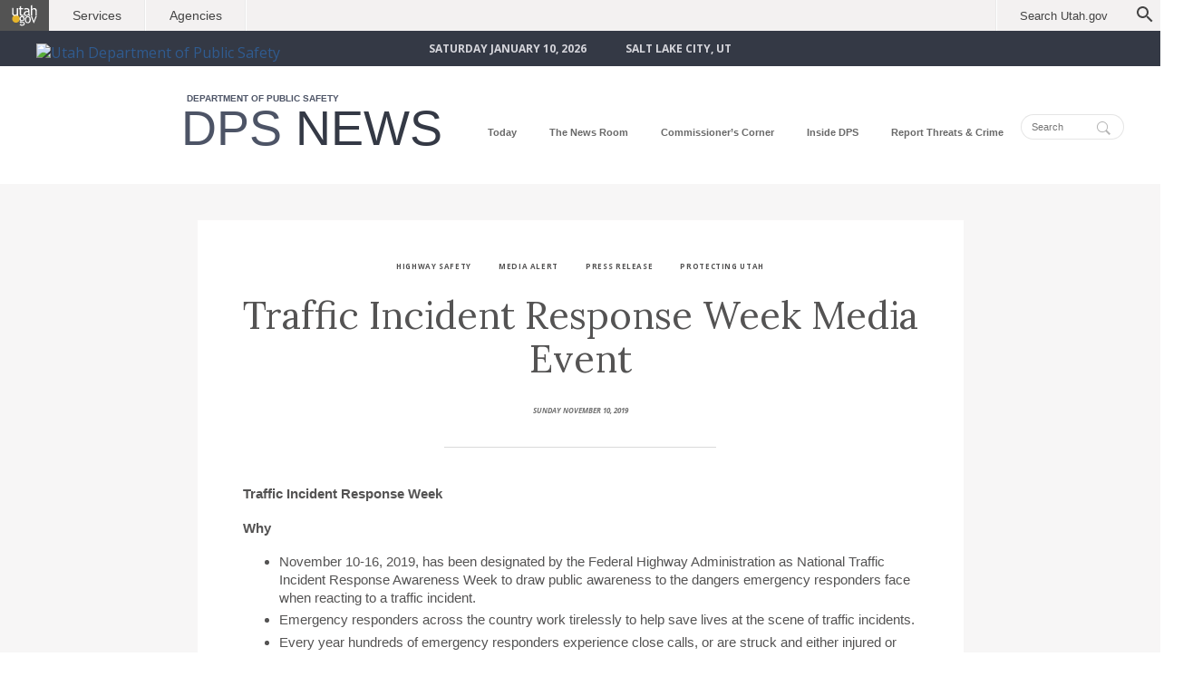

--- FILE ---
content_type: text/html; charset=UTF-8
request_url: https://dpsnews.utah.gov/traffic-incident-response-week-media-event/
body_size: 37632
content:

<!DOCTYPE html>

<html lang="en-US" class="no-js" >

	<head>
		<meta charset="UTF-8">
		<meta name="viewport" content="width=device-width">
		<meta name="description" content="" />
		<meta name="keywords" content=""/>

		<link rel="manifest" href="https://dpsnews.utah.gov/wp-content/themes/publicsafety-news/images/favicon/manifest.json">
		<link rel="mask-icon" href="https://dpsnews.utah.gov/wp-content/themes/publicsafety-news/images/favicon/safari-pinned-tab.svg">
		<meta name="theme-color" content="#ffffff">

		<meta name="viewport" content="width=device-width, user-scalable=no" />

		
					<!-- if page is article -->
			<meta property="og:url" content="https://dpsnews.utah.gov/traffic-incident-response-week-media-event/"/>
			<meta property="og:title" content="Traffic Incident Response Week Media Event" />
			<meta property="og:description" content="Traffic Incident Response Week Why November 10-16, 2019, has been designated by the Federal Highway Administration as National Traffic Incident Response Awareness Week to draw public awareness to the dangers emergency responders face when reacting to a traffic incident.&nbsp; Emergency responders across the country work tirelessly to help save lives at the scene of traffic [&hellip;]" />
			<meta property="og:type" content="article" />
			<meta property="og:image" content="https://dpsnews.utah.gov/wp-content/uploads/sites/37/2018/06/moveoverblackbackgroundtwitter.jpg?69620ee72037d" />
			<meta name="twitter:card" content="summary_large_image">

		
		<title>Traffic Incident Response Week Media Event | DPS News</title>

		<link href='https://fonts.googleapis.com/css?family=Open+Sans:400,300,300italic,400italic,600,600italic,700,700italic,800,800italic' rel='stylesheet' type='text/css'>
		<link href="https://fonts.googleapis.com/css?family=Lora|Roboto" rel="stylesheet">
		<link rel="stylesheet" href="https://dpsnews.utah.gov/wp-content/themes/publicsafety-news/style.css" />
		<link rel="stylesheet" href="https://dpsnews.utah.gov/wp-content/themes/publicsafety-news/css/font-awesome.min.css" />

		<script src="https://ajax.googleapis.com/ajax/libs/jquery/3.6.1/jquery.min.js"></script>

		<!-- Google Tag Manager -->
		<script>(function(w,d,s,l,i){w[l]=w[l]||[];w[l].push({'gtm.start':
		new Date().getTime(),event:'gtm.js'});var f=d.getElementsByTagName(s)[0],
		j=d.createElement(s),dl=l!='dataLayer'?'&l='+l:'';j.async=true;j.src=
		'https://www.googletagmanager.com/gtm.js?id='+i+dl;f.parentNode.insertBefore(j,f);
		})(window,document,'script','dataLayer','GTM-MRN3MSX');</script>
		<!-- End Google Tag Manager -->

		</script>


		<meta name='robots' content='max-image-preview:large' />
<link rel="alternate" type="application/rss+xml" title="DPS News &raquo; Feed" href="https://dpsnews.utah.gov/feed/" />
<link rel="alternate" title="oEmbed (JSON)" type="application/json+oembed" href="https://dpsnews.utah.gov/wp-json/oembed/1.0/embed?url=https%3A%2F%2Fdpsnews.utah.gov%2Ftraffic-incident-response-week-media-event%2F" />
<link rel="alternate" title="oEmbed (XML)" type="text/xml+oembed" href="https://dpsnews.utah.gov/wp-json/oembed/1.0/embed?url=https%3A%2F%2Fdpsnews.utah.gov%2Ftraffic-incident-response-week-media-event%2F&#038;format=xml" />
<style id='wp-img-auto-sizes-contain-inline-css' type='text/css'>
img:is([sizes=auto i],[sizes^="auto," i]){contain-intrinsic-size:3000px 1500px}
/*# sourceURL=wp-img-auto-sizes-contain-inline-css */
</style>
<style id='wp-block-paragraph-inline-css' type='text/css'>
.is-small-text{font-size:.875em}.is-regular-text{font-size:1em}.is-large-text{font-size:2.25em}.is-larger-text{font-size:3em}.has-drop-cap:not(:focus):first-letter{float:left;font-size:8.4em;font-style:normal;font-weight:100;line-height:.68;margin:.05em .1em 0 0;text-transform:uppercase}body.rtl .has-drop-cap:not(:focus):first-letter{float:none;margin-left:.1em}p.has-drop-cap.has-background{overflow:hidden}:root :where(p.has-background){padding:1.25em 2.375em}:where(p.has-text-color:not(.has-link-color)) a{color:inherit}p.has-text-align-left[style*="writing-mode:vertical-lr"],p.has-text-align-right[style*="writing-mode:vertical-rl"]{rotate:180deg}
/*# sourceURL=https://dpsnews.utah.gov/wp-includes/blocks/paragraph/style.min.css */
</style>
<style id='wp-block-list-inline-css' type='text/css'>
ol,ul{box-sizing:border-box}:root :where(.wp-block-list.has-background){padding:1.25em 2.375em}
/*# sourceURL=https://dpsnews.utah.gov/wp-includes/blocks/list/style.min.css */
</style>
<style id='wp-emoji-styles-inline-css' type='text/css'>

	img.wp-smiley, img.emoji {
		display: inline !important;
		border: none !important;
		box-shadow: none !important;
		height: 1em !important;
		width: 1em !important;
		margin: 0 0.07em !important;
		vertical-align: -0.1em !important;
		background: none !important;
		padding: 0 !important;
	}
/*# sourceURL=wp-emoji-styles-inline-css */
</style>
<style id='wp-block-library-inline-css' type='text/css'>
:root{--wp-block-synced-color:#7a00df;--wp-block-synced-color--rgb:122,0,223;--wp-bound-block-color:var(--wp-block-synced-color);--wp-editor-canvas-background:#ddd;--wp-admin-theme-color:#007cba;--wp-admin-theme-color--rgb:0,124,186;--wp-admin-theme-color-darker-10:#006ba1;--wp-admin-theme-color-darker-10--rgb:0,107,160.5;--wp-admin-theme-color-darker-20:#005a87;--wp-admin-theme-color-darker-20--rgb:0,90,135;--wp-admin-border-width-focus:2px}@media (min-resolution:192dpi){:root{--wp-admin-border-width-focus:1.5px}}.wp-element-button{cursor:pointer}:root .has-very-light-gray-background-color{background-color:#eee}:root .has-very-dark-gray-background-color{background-color:#313131}:root .has-very-light-gray-color{color:#eee}:root .has-very-dark-gray-color{color:#313131}:root .has-vivid-green-cyan-to-vivid-cyan-blue-gradient-background{background:linear-gradient(135deg,#00d084,#0693e3)}:root .has-purple-crush-gradient-background{background:linear-gradient(135deg,#34e2e4,#4721fb 50%,#ab1dfe)}:root .has-hazy-dawn-gradient-background{background:linear-gradient(135deg,#faaca8,#dad0ec)}:root .has-subdued-olive-gradient-background{background:linear-gradient(135deg,#fafae1,#67a671)}:root .has-atomic-cream-gradient-background{background:linear-gradient(135deg,#fdd79a,#004a59)}:root .has-nightshade-gradient-background{background:linear-gradient(135deg,#330968,#31cdcf)}:root .has-midnight-gradient-background{background:linear-gradient(135deg,#020381,#2874fc)}:root{--wp--preset--font-size--normal:16px;--wp--preset--font-size--huge:42px}.has-regular-font-size{font-size:1em}.has-larger-font-size{font-size:2.625em}.has-normal-font-size{font-size:var(--wp--preset--font-size--normal)}.has-huge-font-size{font-size:var(--wp--preset--font-size--huge)}.has-text-align-center{text-align:center}.has-text-align-left{text-align:left}.has-text-align-right{text-align:right}.has-fit-text{white-space:nowrap!important}#end-resizable-editor-section{display:none}.aligncenter{clear:both}.items-justified-left{justify-content:flex-start}.items-justified-center{justify-content:center}.items-justified-right{justify-content:flex-end}.items-justified-space-between{justify-content:space-between}.screen-reader-text{border:0;clip-path:inset(50%);height:1px;margin:-1px;overflow:hidden;padding:0;position:absolute;width:1px;word-wrap:normal!important}.screen-reader-text:focus{background-color:#ddd;clip-path:none;color:#444;display:block;font-size:1em;height:auto;left:5px;line-height:normal;padding:15px 23px 14px;text-decoration:none;top:5px;width:auto;z-index:100000}html :where(.has-border-color){border-style:solid}html :where([style*=border-top-color]){border-top-style:solid}html :where([style*=border-right-color]){border-right-style:solid}html :where([style*=border-bottom-color]){border-bottom-style:solid}html :where([style*=border-left-color]){border-left-style:solid}html :where([style*=border-width]){border-style:solid}html :where([style*=border-top-width]){border-top-style:solid}html :where([style*=border-right-width]){border-right-style:solid}html :where([style*=border-bottom-width]){border-bottom-style:solid}html :where([style*=border-left-width]){border-left-style:solid}html :where(img[class*=wp-image-]){height:auto;max-width:100%}:where(figure){margin:0 0 1em}html :where(.is-position-sticky){--wp-admin--admin-bar--position-offset:var(--wp-admin--admin-bar--height,0px)}@media screen and (max-width:600px){html :where(.is-position-sticky){--wp-admin--admin-bar--position-offset:0px}}

/*# sourceURL=wp-block-library-inline-css */
</style>
<style id='classic-theme-styles-inline-css' type='text/css'>
/*! This file is auto-generated */
.wp-block-button__link{color:#fff;background-color:#32373c;border-radius:9999px;box-shadow:none;text-decoration:none;padding:calc(.667em + 2px) calc(1.333em + 2px);font-size:1.125em}.wp-block-file__button{background:#32373c;color:#fff;text-decoration:none}
/*# sourceURL=/wp-includes/css/classic-themes.min.css */
</style>
<link rel="https://api.w.org/" href="https://dpsnews.utah.gov/wp-json/" /><link rel="alternate" title="JSON" type="application/json" href="https://dpsnews.utah.gov/wp-json/wp/v2/posts/5004" /><link rel="canonical" href="https://dpsnews.utah.gov/traffic-incident-response-week-media-event/" />
<link rel='shortlink' href='https://dpsnews.utah.gov/?p=5004' />












	<meta property="og:url" content="https://dpsnews.utah.gov/traffic-incident-response-week-media-event/" />
	<meta property="og:title" content="Traffic Incident Response Week Media Event" />
	<meta name="twitter:title" content="Traffic Incident Response Week Media Event">

	<meta property="og:image" content="https://dpsnews.utah.gov/wp-content/uploads/sites/37/2018/06/moveoverblackbackgroundtwitter.jpg" />
	<meta name="twitter:image" content="https://dpsnews.utah.gov/wp-content/uploads/sites/37/2018/06/moveoverblackbackgroundtwitter.jpg">
	<meta name="thumbnail" content="https://dpsnews.utah.gov/wp-content/uploads/sites/37/2018/06/moveoverblackbackgroundtwitter.jpg">
	<link rel="image_src" href="https://dpsnews.utah.gov/wp-content/uploads/sites/37/2018/06/moveoverblackbackgroundtwitter.jpg">

	<meta property="og:description" content="Posted November 10, 2019" >
	<meta name="twitter:description" content="Posted November 10, 2019">

	<meta name="twitter:card" content="summary_large_image">
	<meta name="twitter:site" content="@utahdps">
	<meta name="twitter:creator" content="@utahdps">


		<meta property="og:type" content="article" />











	</head>

<body class="wp-singular post-template-default single single-post postid-5004 single-format-standard wp-theme-publicsafety-news post-traffic-incident-response-week-media-event">
	<div id="statewideHeader"><script src="https://www.utah.gov/nav/fluidheader.js" type="text/javascript"></script></div>
	<p class="skipnav"><a href="#main">Skip to content</a></p>


	<div class="header--minibar width--full">
		<div class="width--page">
				<span class="date">Saturday January 10, 2026</span>

				<span class="city">Salt Lake City, UT</span>

				<!-- <span class="weather">67 F</span> -->

						</div>
	</div>

<style media="screen">
	.header--minibar .width--page {text-transform: uppercase; width: 1000px; text-align: center; font-size: 12px; font-weight: bold; }
	.header--minibar .date, .header--minibar .city, .header--minibar .weather, .header--minibar .alerts {padding: 0 20px; }
		.alerts a {text-transform: initial; color: #d5d5db; font-style: italic; font-weight: normal; font-size: 11px;     border-bottom: 1px dotted #dadada; padding-bottom: 2px; margin-left: 10px; top: -1px; position: relative; }
		.alerts a span {text-transform: uppercase; font-weight: bold; font-style: normal; margin-left: 10px; }
</style>


	<header class="width--full">

		<!-- Accessability Top -->

		<div class="access-header">

			<!-- Google page translator for accessibility -->

			<div id="google_translate_element_header"></div>

			<script type="text/javascript">
				function googleTranslateElementInit() {
					var headerTranslate = new google.translate.TranslateElement({
						pageLanguage: 'en',
						includedLanguages: 'en,es,ar,zh-CN,zh-TW,hr,tl,fr,de,el,ga,it,ja,ko,la,fa,pl,pt,ru,sm,lo,so,sw,th,ur,vi,to',
						layout: google.translate.TranslateElement.InlineLayout.SIMPLE,
						autoDisplay: false
					}, 'google_translate_element_header');
				}
			</script>
			<script type="text/javascript" src="https://translate.google.com/translate_a/element.js?cb=googleTranslateElementInit"></script>

		</div>

		<!-- END Accessability Top -->


		<div id="agencyMark" class="width--page">
			<a href="https://dpsnews.utah.gov/" rel="home" class="dpslogo">
				<img src="https://publicsafety.utah.gov/wp-content/themes/publicsafety/images/header-dps-logo.png" alt="Utah Department of Public Safety">
			</a>
		</div>

		<div id="navContainer" class="width--page">

		<a href="https://dpsnews.utah.gov/" rel="home" class="header--brand">
			<div class="description">
				<div class="agency blue--light">Department of Public Safety</div>
				<h1><span class="blue--light">DPS</span> <span class="blue--dark">NEWS</span></h1>
			</div>
		</a>

		<nav class="width--page" id="nav">
			<!-- MOBILE -->
			<div class="nav--minibar">
							</div>

			<!--  Navigation + Search -->
			<span id="nav_menu-2" class="widget widget_nav_menu"><div class="menu-main-menu-container"><ul id="menu-main-menu" class="menu"><li id="menu-item-422" class="menu-item menu-item-type-post_type menu-item-object-page menu-item-home menu-item-422"><a href="https://dpsnews.utah.gov/">Today</a></li>
<li id="menu-item-421" class="menu-item menu-item-type-post_type menu-item-object-page menu-item-421"><a href="https://dpsnews.utah.gov/the-news-room/">The News Room</a></li>
<li id="menu-item-420" class="menu-item menu-item-type-post_type menu-item-object-page menu-item-420"><a href="https://dpsnews.utah.gov/commissioners-corner/">Commissioner&#8217;s Corner</a></li>
<li id="menu-item-419" class="menu-item menu-item-type-post_type menu-item-object-page menu-item-419"><a href="https://dpsnews.utah.gov/inside-dps/">Inside DPS</a></li>
<li id="menu-item-418" class="menu-item menu-item-type-post_type menu-item-object-page menu-item-418"><a href="https://dpsnews.utah.gov/report-threats-crime/">Report Threats &#038; Crime</a></li>
</ul></div></span><span id="search-2" class="widget widget_search"><div class="widget--search">
  <form action="https://dpsnews.utah.gov" class="siteSearch" method="get">
          <input type="text" id="s" name="s" value="" title="Search DPS News" placeholder="Search" class="rounded"/>
          <button type="submit" name="submit" id="submit"><img class="icon--search" src="https://dpsnews.utah.gov/wp-content/themes/publicsafety-news/images/icons/ui-icon-search.svg" alt="Search"/></button>
  </form>
</div>


<style media="screen">
  .widget--search {right:0; bottom: 9px; position: absolute;}
  .widget--search form {width:100%; }
  .widget--search input {font-size: 0.7em;padding: 0.6em 1em; border: 1px solid rgba(0,0,0, 0.1); width: 90px; transition: all 0.3s}
  .widget--search input:focus {border: 1px solid rgba(58, 140, 176, 0.8); }
  .widget--search input::webkit-input-placeholder {color:#dadada;}
  .widget--search button#submit {position: absolute; top:0.5em; right:0.7em; border:none; background: none; }
  .widget--search button#submit:hover {cursor: pointer;}
  .widget--search button#submit.active {outline: none;}
  .widget--search .icon--search {height: 15px; width: 15px; opacity: 0.4; }

  .rounded {border-radius: 20px;}
</style>
</span>
		</nav>




	</div><!--/. contain the header within the width of the site -->



<style media="screen">

#agencyMark a { position: absolute;    top: -25px;	z-index: 999;}
	#navContainer {overflow: hidden; position: relative; }
	#navContainer nav {
		width: 60%;
		display: block;
		overflow: hidden;
		margin: 0;
		padding: 0;
		position: absolute;
		right: 0;
	}
</style>

	<!-- MENU: Activator -->
<div id="activator-container">
	<div id="menu-activator">
		<span></span>
		<span></span>
		<span></span>
		<span></span>
	</div>
</div>
<!-- END ~ MENU: Activator -->

	</header>





<div class="mobile--spacer"></div>
	<ul id="breadcrumb" class="breadcrumb width--page"><li class="item-home"><a class="bread-link bread-home" href="https://dpsnews.utah.gov" title="Home">Home</a></li><li class="separator separator-home">  »  </li><li class="item-cat item-cat-6 item-cat-highway-safety"><a class="bread-cat bread-cat-6 bread-cat-highway-safety" href="https://dpsnews.utah.gov/category/highway-safety/" title="Highway Safety">Highway Safety</a></li><li class="separator separator-6">  »  </li><li class="item-current item-5004"><strong class="bread-current bread-5004" title="Traffic Incident Response Week Media Event">Traffic Incident Response Week Media Event</strong></li></ul>

	<main><div class="backgroundImage"></div>

	<section id="secondary">

		<section class="width--page  contents ">

		<article>

			<div class="article--shadow"></div>

			<div class="article--content">

				
				<!-- SHOW CATEGOIES -->
				<div class="categories">
					<h4>Highway Safety </h4><h4>Media Alert </h4><h4>Press Release </h4><h4>Protecting Utah </h4>				</div>

				<h2>Traffic Incident Response Week Media Event</h2>

				<div class="meta date">
					Sunday November 10, 2019				</div>

				
<p><strong>Traffic Incident Response Week</strong></p>



<p><strong>Why</strong></p>



<ul class="wp-block-list"><li>November 10-16, 2019, has been designated by the Federal Highway Administration as National Traffic Incident Response Awareness Week to draw public awareness to the dangers emergency responders face when reacting to a traffic incident.&nbsp;</li><li>Emergency responders across the country work tirelessly to help save lives at the scene of traffic incidents. </li><li>Every year hundreds of emergency responders experience close calls, or are struck and either injured or killed while responding to these incidents, and at incident scenes.</li><li>And motorists are as likely or more likely to be in danger at these scenes.&nbsp;</li><li>“Emergency responder” is more than officers and firefighters. This includes incident management teams, tow truck operators, fire and medical personnel as well as construction and utility workers.</li><li>Emergency responders are excited at the opportunity to teach the motoring public about our common goals and responsibilities at traffic incidents.&nbsp;

</li></ul>



<p><strong>When</strong></p>



<ul class="wp-block-list"><li>Utah Highway Patrol will kick-off the week by holding a Media Event on Tuesday, November, 12th, 2019 at 10:00 AM</li></ul>



<p><strong>Where</strong><br></p>



<ul class="wp-block-list"><li>Utah Highway Patrol Headquarters, Calvin Rampton Complex, 4501 South Constitution Blvd (2700 West), Salt Lake City, Utah 84129&nbsp;</li></ul>



<p><strong>Who</strong></p>



<ul class="wp-block-list"><li>Colonel Mike Rapich &#8211; Utah Highway Patrol</li><li>Traffic Incident Crash Survivors &#8211; Available for individual on-camera interviews<ul><li>Battalion&nbsp;Chief&nbsp;Bart Vawdrey &#8211; Draper City Fire Department&nbsp;</li><li>Sergeant Cade Brenchley &#8211; Utah Highway Patrol</li><li>Jeff Reynolds &#8211; UDOT Incident Management Team Supervisor</li><li>Bryce Bullock &#8211; Tow Truck Operator &#8211; Larry&#8217;s Towing</li></ul></li></ul>



<p><strong>Questions</strong></p>



<ul class="wp-block-list"><li>Contact Sgt. Nick Street, the UHP PIO at (801)554-5659</li></ul>



<p><strong>Goal For the Week</strong></p>



<ul class="wp-block-list"><li>Many drivers remain unaware of the “Move Over” law and the risk they present to emergency responders when they enter an active traffic incident area.</li><li><a href="https://le.utah.gov/xcode/Title41/Chapter6A/41-6a-S904.html?v=C41-6a-S904_2016051020160510" target="_blank" rel="noreferrer noopener">Utah law</a> requires drivers to slow down and/or move over.</li><li>This law is designed to protect the first responders as well as any traffic incident victims.</li><li>As we enter the months when we’ll be experiencing inclement weather, drivers need to know the absolute importance of SLOWING DOWN and giving first responders an additional lane.<br></li><li>Drivers are also encouraged to move their vehicle off the interstate or highway following a fender-bender so long as their vehicle is still driveable.&nbsp;</li></ul>



<p><strong>Crashes in Utah Put Emergency Personnel At Risk</strong></p>



<ul class="wp-block-list"><li>There were 62,471 crashes in Utah in 2016</li><li>That’s an average of 171 a day and just over 7 an hour</li><li>That means that thousands of times a year, emergency personnel are responding to crashes.</li><li>Each time they’re out there, they’re vulnerable to being injured and even killed by inattentive and unaware motorists.</li></ul>



<p><strong>Did you know?</strong></p>



<ul class="wp-block-list"><li>One in seven firefighters and police officers who die in the line of duty are killed in vehicle-related incidents.<br></li><li>Traffic incidents are the number one cause of death of EMS/EMT responders.&nbsp;<br></li><li>Traffic incidents are a leading cause of death for police officers.<br></li><li>In 2019, there have been 10 incidents where UHP Trooper were parked on the side of the roadway with their rear-facing flashing lights activated and their patrol vehicles were hit by motorists attempting to pass.&nbsp;<br></li><li>UHP issued 1,086 move-over citations in 2017, 761 in 2018 and 480 in 2019.<br></li></ul>



<p><strong>Utah’s Law</strong></p>



<p>Utah’s Move Over Law is contained in <a href="https://le.utah.gov/xcode/Title41/Chapter6A/41-6a-S904.html?v=C41-6a-S904_2016051020160510" target="_blank" rel="noreferrer noopener">Utah Code 41-6a-904</a></p>



<p>Drivers approaching stationary emergency vehicles, highway maintenance vehicles or towing vehicles displaying flashing red, red &amp; white, red and blue lights or amber lights need to slow down, provide as much space as practical to the stationary vehicles, and, move over a lane if it’s safe and clear.</p>



<p>This law requires drivers to move over and/or slow down when approaching stopped emergency or maintenance vehicles.</p>



<p>The consequences of breaking this simple law can be disastrous and deadly.</p>



<p>It’s a life-saving law, but many people don’t know about it.</p>



<p>Although all 50 states have enacted “Move Over” laws, the National Highway Traffic Safety Administration (NHTSA) found that 71% of Americans are unaware of these laws.</p>



<p>Utah&#8217;s Crash Move-Off Law is contained in <a href="https://le.utah.gov/xcode/Title41/Chapter6A/41-6a-S401.html?v=C41-6a-S401_2015051220150512" target="_blank" rel="noreferrer noopener">Utah Code 41-6A-401</a> </p>
<div class="centered endhash">###</div>
			<div class="press-contact">
				<h4>MEDIA CONTACT</h4>
				<div class="press-contact--name">Hillary Koellner</div>
				<div class="press-contact--title">Director of Public Affairs</div>
				<div class="press-contact--department">Department of Public Safety</div>
				<a href="mailto:hmkoellner@utah.gov">hmkoellner@utah.gov</a>			</div>

			<style media="screen">
				.press-contact {width: 200px; position: absolute; bottom: 150px; right: -242px; padding-top: 30px; padding-bottom: 30px; padding-left:30px; border-left:1px solid #f1f1f1;  text-transform: uppercase;}
				.press-contact a {color: #a9801b; font-size:0.6rem; padding-bottom: 3px; border-bottom: 1px dotted #a9801b;  letter-spacing: 0.04rem; }
				.press-contact h4 {color: #a0a0a0; font-weight: bold; font-size: 0.65rem;   letter-spacing: 0.035rem; }
				.press-contact--name {color: #333; font-weight: bold;font-size: 0.75rem;  letter-spacing: 0.03rem; }
				.press-contact--title {font-size:0.5rem;  font-weight: bold;}
				.press-contact--department {font-size:0.5rem; font-weight: bold; color: #909090;}
				.press-contact--phone {font-size:0.6rem;  font-weight: bold;}
			</style>

			
			<div id="socialize">
				<h4>SHARE THIS MEDIA ALERT</h4>
				<ul class="socialmedialist nostyle">
					<li class="twitter">
						<a href="https://twitter.com/home?status=Traffic Incident Response Week Media Event%20https://dpsnews.utah.gov/traffic-incident-response-week-media-event/" target="_blank" title="Share with Twitter Opens new window">
							<i class="fa fa-twitter"></i>
						</a>
					</li>
					<li class="facebook">
						<a href="https://www.facebook.com/sharer/sharer.php?u=https://dpsnews.utah.gov/traffic-incident-response-week-media-event/" target="_blank" title="Share with Facebook Opens new window">
							<i class="fa fa-facebook"></i>
						</a>
					</li>
					<li class="googleplus">
						<a href="https://plus.google.com/share?url=https://dpsnews.utah.gov/traffic-incident-response-week-media-event/" target="_blank" title="Share with Googleplus Opens new window">
							<i class="fa fa-google-plus"></i>
						</a>
					</li>
					<li class="linkedin">
						<a href="https://www.linkedin.com/shareArticle?mini=true&amp;url=https://dpsnews.utah.gov/traffic-incident-response-week-media-event/&amp;title=Traffic Incident Response Week Media Event&amp;summary=Traffic Incident Response Week Media Event" target="_blank" title="Share with Linkedin Opens new window">
							<i class="fa fa-linkedin-square"></i>
						</a>
					</li>
					<li class="email">
						<a href="mailto:?subject=Traffic Incident Response Week Media Event&amp;body=https://dpsnews.utah.gov/traffic-incident-response-week-media-event/" target="_blank" title="Share with Email Opens new window">
							<i class="fa fa-envelope"></i>
						</a>
					</li>
				</ul>
			</div>

			<div class="meta-postdate">posted 6 years ago</div>

			</div><!-- article div -->
		</article>

		<div class='edit-entry'>
					</a>

		<!-- SERIES -->
		<div class="seriesContainer"><h3>More Videos in this Series</h3>		<div class="imageSeriesContainer">
			<div class="videoThumbnailContainer"><img src="https://dpsnews.utah.gov/wp-content/uploads/sites/37/2020/06/IMG-1758-scaled.jpeg" class="moreThumbs"/></div>			<h4>Motorcyclist Killed on I-80</h4>
			<div class="meta">June 20, 2020</div>
			<a class="fauxlink" href="https://dpsnews.utah.gov/motorcyclist-killed-on-i-80/"></a>
		</div>

					<div class="imageSeriesContainer">
			<div class="videoThumbnailContainer"><img src="https://dpsnews.utah.gov/wp-content/uploads/sites/37/2020/05/IMG_0043-scaled.jpeg" class="moreThumbs"/></div>			<h4>Fatal Crash: San Juan County on SR-191 at Milepost 78</h4>
			<div class="meta">May 11, 2020</div>
			<a class="fauxlink" href="https://dpsnews.utah.gov/fatal-crash-san-juan-county-on-sr-191-at-milepost-78/"></a>
		</div>

					<div class="imageSeriesContainer">
			<div class="videoThumbnailContainer"><img src="https://dpsnews.utah.gov/wp-content/uploads/sites/37/2019/04/lane-filter-still.jpg" class="moreThumbs"/></div>			<h4>Utah’s New Lane Filtering Law</h4>
			<div class="meta">May 8, 2019</div>
			<a class="fauxlink" href="https://dpsnews.utah.gov/utahs-new-lane-filtering-law/"></a>
		</div>

			
		</div><!--seriesContainer-->

		
		<style media="screen">
			.videoThumbnailContainer {padding-top: 41.25%; width: 100%; overflow: hidden; position: relative; }
			.videoThumbnailContainer img.moreThumbs {    width: 100%;display: block;position: absolute;top: 0;}
			.more-videos-three	.videoThumbnailContainer {padding-top: 54.25%;}
			.seriesContainer {overflow: auto; width: 80%; margin: 0 auto;}
			.seriesContainer {padding-bottom:50px; border-bottom: 1px solid #e4e4e4; }
			.seriesContainer h3 {border-left: none; text-align: center;     font-size: 1.75rem; font-weight: normal;     font-family: georgia, serif; padding: 20px 0; }
			.imageSeriesContainer {width:calc(50% - 20px); float: left; overflow: hidden; margin: 10px; position: relative; }
			.imageSeriesContainer h4 {text-align: center; font-size: 1.5rem; line-height: 125%; margin-bottom: 10px; }
			.imageSeriesContainer a.fauxlink {width: 100%; height: 100%; position: absolute;top:0; left:0;}
			.imageSeriesContainer a.fauxlink:hover {cursor: pointer;}
			.imageSeriesContainer  .meta::after {display: none !important; }
			img.moreThumbs {width: 100%; display: block;}
		</style>

		<!-- IF IT'S a VIDEO then show MORE videos and the 5'd up news block  -->
		
<!--
________________________________________________________________________
________________________________________________________________________
________________________________________________________________________
NEWS & ARTICLES    -->






<section class="news-more-three">
<h3>More from the News Room</h3>

<div class="post-16680 post type-post status-publish format-standard hentry category-press-release" id="post-16680">

	<div class="article--image"><img src=""/></div>
<div class="article--category">Press Release</div>
		<h4><a href="https://dpsnews.utah.gov/test/">Test</a></h3>
		<div class="entry">
		</div>


		<!-- <div class="meta">August 28th, 2024</div> -->
<div class="meta--date">August 2024</div>


		<a href="https://dpsnews.utah.gov/test/" class="fauxlink"></a>
</div>
<div class="post-16670 post type-post status-publish format-standard has-post-thumbnail hentry category-featured" id="post-16670">

	<div class="article--image"><img src="https://dpsnews.utah.gov/wp-content/uploads/sites/37/2024/04/News-has-moved.png"/></div>
<div class="article--category"></div>
		<h4><a href="https://dpsnews.utah.gov/our-news-has-moved/">Our News Has Moved</a></h3>
		<div class="entry">
		</div>


		<!-- <div class="meta">July 31st, 2024</div> -->
<div class="meta--date">July 2024</div>


		<a href="https://dpsnews.utah.gov/our-news-has-moved/" class="fauxlink"></a>
</div>
<div class="post-16644 post type-post status-publish format-standard has-post-thumbnail hentry category-media-alert category-pio category-press-release" id="post-16644">

	<div class="article--image"><img src="https://dpsnews.utah.gov/wp-content/uploads/sites/37/2023/09/State-Trooper-Logo.png"/></div>
<div class="article--category">Media AlertPIOPress Release</div>
		<h4><a href="https://dpsnews.utah.gov/i-80-fatal-motorcycle-crash-2/">I-80 Fatal Motorcycle Crash (Updated 6/25/24)</a></h3>
		<div class="entry">
		</div>


		<!-- <div class="meta">June 24th, 2024</div> -->
<div class="meta--date">June 2024</div>


		<a href="https://dpsnews.utah.gov/i-80-fatal-motorcycle-crash-2/" class="fauxlink"></a>
</div>


<!-- <a href="category/articles/" class="link--category">More News &amp; Articles</a> -->

</section><!-- #articles -->




<!-- ___________________________________________________________________
________________________________________________________________________
________________________________________________________________________ -->


<style media="screen">


	/* BODY: ARTICLES */


	/*
	section .post {margin-bottom: 1.5rem; padding-bottom: 0.9rem;}

	#articles {position: relative;}
	#articles a.link--category {position: absolute; right:0; top:-10px; width: 20%;}
	section#articles {position: relative;}
	section#articles h2 {margin-bottom: 25px; text-indent: 25px;}
	section#articles .post {width: 32%; float: left; margin-right:2%; position: relative;}
	section#articles .post:last-of-type {margin-right: 0; float:right;}
	section#articles  img {width: 95%; min-height: 220px; float:right;}
	section#articles h3 {position: absolute; bottom:55px; left:15px; font-size: 1.2rem;}
	section#articles h3 a {color: white !important; padding: 10px 20px; padding-left: 0; display: inline; background: #3489b5; line-height: 200%; box-shadow: 12px 0 0 #3489b5,-12px 0 0 #3489b5;}
	section#articles .meta {margin-top: 10px; font-size: 0.8rem;color: #9aa6af;}
	*/

	/* ARTICLES: Hover States */

	/*
	.home section#articles .post a.fauxlink {height: 100%; width: 100%; position:absolute; top:0;}
	section#articles .post:hover {cursor: pointer;}
	section#articles .post .article--image img {width: 95%; transition: all 0.3s; position: relative;left:1%}
	section#articles .post:hover .article--image img {width: 98%; left:3%;}
	section#articles .post:hover h3 a {    background: #edf9ff;    box-shadow: 12px 0 0 #edf9ff,-12px 0 0 #edf9ff; color: #3489b5 !important;}

	article .category-articles {display: block; clear:both; margin-bottom: 20px;}
	article .category-articles::after {content: ' '; clear:both; }
	.article--master-image   {width: 28%;float: left; margin-right: 2%;}
	.article--master-image img {width: 100%; }
	.article--master-content {width: 70%;float: left;}
	*/


.post.category-articles {margin-bottom: 20px;}

</style>

	</section><!--. width--page -->
</section><!-- /#Secondary -->

	</main>


<footer>
	<!-- FOOTER: Blocks -->
	<div class="grey">
		<div class="width--page">

			<div class="subscription">
				<span id="custom_html-2" class="widget_text widget widget_custom_html"><h4>Subscribe for DPS News direct to your inbox:</h4><div class="textwidget custom-html-widget"><a class="btn-subscribe" href="https://dpsnews.utah.gov/newsletter-subscription/">SUBSCRIBE</a></div></span>			</div>

			<div class="social"><div id="nav_menu-3" class="widget widget_nav_menu"><div class="menu-social-container"><ul id="menu-social" class="menu"><li id="menu-item-423" class="icon-youtube menu-item menu-item-type-custom menu-item-object-custom menu-item-423"><a href="https://www.youtube.com/channel/UCkOTspA0Q1PyiZszDCEd9iQ">DPS on YouTube</a></li>
<li id="menu-item-424" class="icon-instagram menu-item menu-item-type-custom menu-item-object-custom menu-item-424"><a href="https://www.instagram.com/utahhighwaypatrol/">DPS on Instagram</a></li>
<li id="menu-item-425" class="icon-twitter menu-item menu-item-type-custom menu-item-object-custom menu-item-425"><a href="https://twitter.com/UtahDPS">DPS on Twitter</a></li>
<li id="menu-item-426" class="icon-facebook menu-item menu-item-type-custom menu-item-object-custom menu-item-426"><a href="https://www.facebook.com/UtahDPS">DPS on Facebook</a></li>
</ul></div></div></div>
		</div>
	</div>


<div class="width--page">
	<div class="statewideFooter col--65 pull--left"><script src="https://www.utah.gov/nav/fluidfooter.js" type="text/javascript"></script></div>
	<div id="footer--blocks"><div id="nav_menu-4" class="widget widget_nav_menu"></div></div></div>

</div>
</footer>






<script>
$(document).ready(function(){
	/* PIN: Left Nav */
	var $cacheNav = $('header');

	//store the initial position of the element
	var vTop = $cacheNav.offset().top - parseFloat($cacheNav.css('margin-top').replace(/auto/, 0));
	$(window).scroll(function (event) {
		// what the y position of the scroll is
		var y = $(this).scrollTop();

		// whether that's below the form
		if (y >= vTop) {
			// if so, ad the fixed class
			$cacheNav.addClass('stuck');
		} else {
			// otherwise remove it
			$cacheNav.removeClass('stuck');
		}
	});



	$('#menu-activator').click(function(){
		console.log('Pop OUT');

		$('html').toggleClass('open');
		$(this).toggleClass('open');
		$('#activator-container').toggleClass('open');
		$('#nav').toggleClass('open');
	});
});


// ADD On ~ Expand & Contract (jQuery Req)
jQuery.fn.extend({
	toggleText: function (a, b){
		var that = this;
				if (that.text() != a && that.text() != b){
						that.text(a);
				}
				else
				if (that.text() == a){
						that.text(b);
				}
				else
				if (that.text() == b){
						that.text(a);
				}
		return this;
	}
});

$('.more').click(function(event) {
	event.preventDefault();
	$(this).closest('div').find('.details').slideToggle();
	$(this).toggleClass("hide");
	$(this).closest('closer').toggleClass('active');
});


/* GOOGLE ANALYTICS */
 (function(i,s,o,g,r,a,m){i['GoogleAnalyticsObject']=r;i[r]=i[r]||function(){
 (i[r].q=i[r].q||[]).push(arguments)},i[r].l=1*new Date();a=s.createElement(o),
 m=s.getElementsByTagName(o)[0];a.async=1;a.src=g;m.parentNode.insertBefore(a,m)
 })(window,document,'script','https://www.google-analytics.com/analytics.js','ga');

 ga('create', 'UA-63139301-26', 'auto');
 ga('send', 'pageview');

	</script>
	<script type="text/javascript" src="https://dpsnews.utah.gov/wp-content/themes/publicsafety-news/js/scripts.min.js"></script>

	<!--BEGIN QUALTRICS WEBSITE FEEDBACK SNIPPET-->
	<script type='text/javascript'>
	(function(){var g=function(e,h,f,g){
	this.get=function(a){for(var a=a+"=",c=document.cookie.split(";"),b=0,e=c.length;b<e;b++){for(var d=c[b];" "==d.charAt(0);)d=d.substring(1,d.length);if(0==d.indexOf(a))return d.substring(a.length,d.length)}return null};
	this.set=function(a,c){var b="",b=new Date;b.setTime(b.getTime()+6048E5);b="; expires="+b.toGMTString();document.cookie=a+"="+c+b+"; path=/; "};
	this.check=function(){var a=this.get(f);if(a)a=a.split(":");else if(100!=e)"v"==h&&(e=Math.random()>=e/100?0:100),a=[h,e,0],this.set(f,a.join(":"));else return!0;var c=a[1];if(100==c)return!0;switch(a[0]){case "v":return!1;case "r":return c=a[2]%Math.floor(100/c),a[2]++,this.set(f,a.join(":")),!c}return!0};
	this.go=function(){if(this.check()){var a=document.createElement("script");a.type="text/javascript";a.src=g;document.body&&document.body.appendChild(a)}};
	this.start=function(){var t=this;"complete"!==document.readyState?window.addEventListener?window.addEventListener("load",function(){t.go()},!1):window.attachEvent&&window.attachEvent("onload",function(){t.go()}):t.go()};};
	try{(new g(100,"r","QSI_S_ZN_bPzG8VFyVvBeKxw","https://znbpzg8vfyvvbekxw-utconcierge.siteintercept.qualtrics.com/SIE/?Q_ZID=ZN_bPzG8VFyVvBeKxw")).start()}catch(i){}})();
	</script><div id='ZN_bPzG8VFyVvBeKxw'><!--DO NOT REMOVE-CONTENTS PLACED HERE--></div>
	<!--END WEBSITE FEEDBACK SNIPPET-->

</body>
</html>


--- FILE ---
content_type: text/css
request_url: https://dpsnews.utah.gov/wp-content/themes/publicsafety-news/style.css
body_size: 11430
content:
/*!
Theme Name: DPS News
Theme URI: http://utahinteractive.org
Description: WordPress Theme for the DPS News
Author: Jonathan Higley
Author URI: http://utahinteractive.org
Version: 1.0
*/@import"https://fonts.googleapis.com/css?family=Open+Sans:400,300,300italic,400italic,600,600italic,700,700italic,800,800italic";@import"https://fonts.googleapis.com/css?family=Libre+Baskerville|Noto+Serif";html{font:16px/20px "Montserrat","Open Sans",sans-serif;background:#fff;color:#545353}body{margin:0;padding:0;-webkit-font-smoothing:antialiased;overflow-x:hidden;background:#f7f6f6}body.home{background:#fff;margin:0}#statewideHeader{background:#252323}a{color:#305b8f;text-decoration:none;transition:all .2s}a:hover{color:#454545}ul li{font-size:.9rem;margin-bottom:.3rem}ul.nostyle{margin:0;padding:0;list-style:none}hr{width:100%;height:1px;border:none;background-color:#d3d3d3;margin:1em 0;clear:both}h1,h2,h3,h4{text-align:left;font-weight:normal}h1{font-size:3.5rem;line-height:45px}h2{font-size:1.7rem;line-height:25px;padding:0;margin:0;padding-bottom:30px}.home h3{font-size:.8rem;line-height:19px;margin:0;padding:0}h3{font-size:1.3rem;line-height:130%;margin:0;margin-bottom:5px;padding:0}input:focus,select:focus,textarea:focus,button:focus{outline:none}section h2{font-family:"Noto Serif","Georgia",serif}.breadcrumb li,.nav-menu li{font-family:"Montserrat","Open Sans",sans-serif;font-size:.7rem}.skipnav{display:none}h2.centered{text-align:center}h2.padded{margin:40px 0}h2.padded-bottom{margin-bottom:30px}section.padded-bottom{padding-bottom:30px}h2.lined{border-bottom:1px solid rgba(218,218,218,.39);display:block;padding-bottom:20px !important;margin-bottom:20px !important}.heading--page{height:auto;line-height:2.3rem;margin-top:10px;padding-bottom:23px;margin-bottom:0px !important;font-size:2.3rem;letter-spacing:0px;text-transform:inherit;font-family:"Lora",serif;font-weight:normal;border-left:none;text-align:center}h2.heading--page{font-size:3.3rem;line-height:3.3rem}.heading--social{text-align:center;font-size:.6rem !important;font-weight:bold;letter-spacing:.01rem;text-transform:uppercase;border-top:1px solid #dadada;border-bottom:1px solid #dadada;padding:20px 0;padding:10px 0 !important;margin:0 20px !important;margin-bottom:15px !important}.background--white{background:#fff}.border--top{border-top:1px solid #ededed}.shadow--top{box-shadow:0px 6px 80px rgba(0,0,0,.1) inset}.type--caps{text-transform:uppercase}.width--page{width:1200px;margin:0 auto}.width--full{width:100%}.header--minibar{background:#343945;padding:.6em 0;position:relative;z-index:5;color:#d5d5db}.header--minibar:after{content:" ";clear:both;display:block}.header--minibar .menu{margin:0;padding:0;list-style-type:none;margin-right:30px;padding-right:30px;margin-top:.2rem;float:right;border-right:1px solid #dadada}.header--minibar .menu a{text-decoration:none;font-size:.6rem;color:#999}.header--minibar .menu a:hover{color:#222}.header--minibar .menu li{float:left;margin-left:30px}.nav--minibar{display:none}header{background:#fff;margin-bottom:30px;position:relative;min-height:130px}header:after{content:" ";clear:both;display:block}.header--brand{max-width:50%;display:block;float:left;position:relative;top:10px;z-index:9999999;left:160px}.header--brand:hover{color:initial}.header--brand .description{width:100%;float:left;position:relative;font-size:1rem;top:17px}.header--brand .description h1{font-size:3.4rem;font-family:"Georgia",sans-serif;line-height:80%;margin-top:0;padding:0}.agency{font-size:10px;font-family:arial,sans-serif;position:relative;left:6px;top:-1px}.menu-main-menu-container{position:relative}a.udoh{width:110px;position:absolute;top:23px;right:0}.blue--light{color:#4d5466}.blue--dark{color:#343945}.header--brand .description{font-family:Georgia;text-transform:uppercase;font-weight:bold}.nav-menu{float:right;position:relative;top:30px;list-style-type:none;margin:0;z-index:9999999}.nav-menu ul{list-style-type:none;margin:0}.nav-menu ul a{font-size:.7rem;color:#999;text-decoration:none}.nav-menu ul a:hover{color:#222}ul.nav-menu a{font-size:.8rem;color:#666;text-decoration:none;padding:10px}ul.nav-menu a:hover,ul.nav-menu .sub-menu a:hover{color:#111}ul.nav-menu .sub-menu a{font-size:.65rem;color:#999;padding:0}ul.nav-menu .sub-menu{padding:0}ul.nav-menu>li:last-of-type:hover .sub-menu{width:100%}ul.nav-menu>li{float:left;margin:0 14px;min-height:80px;position:relative}ul.nav-menu>li::after{content:" ";width:1px;height:35px;background:url("images/nav-hdiv.gif") no-repeat;position:absolute;top:-5px;right:-13px;opacity:.3}ul.nav-menu>li:last-of-type::after{background:none}ul.nav-menu>li ul li{float:none;clear:both;margin:0;line-height:12px;margin-bottom:10px;padding-left:9px}.nav-menu ul>li{float:left;margin:0 15px}.nav-menu ul>li ul{padding:0 10px}.nav-menu ul>li ul li{float:none;clear:both;margin:0}.nav-menu ul .current_page_ancestor>a{color:#5c5c5c}ul.nav-menu .current_page_item>a,#sidebar-menu li.current_page_item>a{color:#5d8ddf}.nav-menu ul .current_page_item>a{color:#5d8ddf}ul.nav-menu .current-menu-parent>a{color:#17499e;color:#5d8ddf}.current-cat a{color:#b39447 !important}.menu-main-menu-container ul{padding:0 !important}.menu-main-menu-container li{padding:0;margin:0;float:left;list-style-type:none}.menu-main-menu-container li a{padding:7px 18px;font-weight:bold;display:block;color:dimgray;font-size:.67rem}.menu-main-menu-container li a:hover{cursor:pointer !important;color:#b39447}.current-menu-item a,.archive.category ul.menu .nav-news-room a{color:#b39447 !important}.current-menu-item a::after,.archive.category ul.menu .nav-news-room a::after{content:" ";display:block;width:120%;border-bottom:3px solid rgba(179,148,71,.85);padding-top:6px;position:relative;left:-10%}.nav-menu .sub-menu{display:none;position:absolute;top:33px;z-index:20;background:#fff;padding:0 30px !important;margin-left:-30px;left:0;width:calc(200% - 18px)}.nav-menu .sub-menu a{padding:10px 0;display:block}ul.nav-menu a:hover{color:#5a5a5a}.menu-item-has-children:hover .sub-menu,.nav-menu .sub-menu:hover{display:block;cursor:pointer}#ctas .menu-item a{font-size:.9rem;font-weight:bold}#ctas .menu-item a p{font-weight:normal}li.menu-item.enroll,li.menu-item.form,li.menu-item.calendar,li.menu-item.payment,li.menu-item.certification,li.menu-item.education,li.menu-item.search,li.menu-item.info,li.menu-item.map{list-style-type:none;padding-left:15px;margin-top:5px}li.menu-item.enroll::before{content:" ";display:block;position:absolute;left:-5px;width:25px;height:25px;background:url("images/icons/enroll.svg") no-repeat}li.menu-item.form::before{content:" ";display:block;position:absolute;left:-5px;width:25px;height:25px;background:url("images/icons/form.svg") no-repeat}li.menu-item.calendar::before{content:" ";display:block;position:absolute;left:-5px;width:25px;height:25px;background:url("images/icons/calendar.svg") no-repeat}li.menu-item.payment::before{content:" ";display:block;position:absolute;left:-5px;width:25px;height:25px;background:url("images/icons/payment.svg") no-repeat}li.menu-item.certification::before{content:" ";display:block;position:absolute;left:-5px;width:25px;height:25px;background:url("images/icons/certification.svg") no-repeat}li.menu-item.education::before{content:" ";display:block;position:absolute;left:-5px;width:25px;height:25px;background:url("images/icons/education.svg") no-repeat}li.menu-item.search::before{content:" ";display:block;position:absolute;left:-5px;width:25px;height:25px;background:url("images/icons/search.svg") no-repeat}li.menu-item.info::before{content:" ";display:block;position:absolute;left:-5px;width:25px;height:25px;background:url("images/icons/info.svg") no-repeat}li.menu-item.map::before{content:" ";display:block;position:absolute;left:-5px;width:25px;height:25px;background:url("images/icons/map.svg") no-repeat}#filterCategory{display:none}footer{background:#454545 !important}footer .grey{background:#eee;overflow:auto;display:block;padding:20px}footer .subscription{width:calc(75% - 40px);float:left;background:#fff;padding:20px;position:relative}footer .subscription h4{font-size:28px;font-family:serif;font-weight:bold;float:left}footer .subscription form{top:calc(50% - 25px);right:30px;position:absolute}footer .subscription input[type=text],footer .subscription button{border:none;height:45px;padding:0 20px}footer .subscription input[type=text]{background:#eee;color:#474747;border:none}footer .subscription button{background:#474747;color:#eee;font-size:.5rem;font-weight:bold}footer .subscription button:hover{background:#25384e;color:#fff;cursor:pointer}footer .statewideFooter{width:auto !important;padding-top:35px}#utahgov_statewidefooter ul li a{padding:0 .8rem;padding-left:0;font-size:.75rem;color:#fff}#utahgov_statewidefooter p.utahgov_copyright{text-align:left;color:#a1a1a1}footer .phone::before{content:""}footer .fax::before{content:""}footer .email::before{content:""}footer .phone::before,footer .fax::before,footer .email::before{font-family:FontAwesome;margin-right:7px}a.download i{border:1px solid;padding:10px 2px 10px 10px;margin-right:10px;background:#305b8f;color:#fff;transition:all .3s}a.download:hover i{background:#454545}a.download i.fa::after{content:"DOWNLOAD";font-size:8px;font-family:arial;margin-left:11px;margin-right:10px;top:-2px;position:relative;font-weight:bold}@media handheld,only screen and (max-width: 768px){header #agencyMark a{top:60px !important;left:10px !important}}header .access-header{position:absolute;right:1rem;top:.75rem}@media handheld,only screen and (max-width: 768px){header .access-header{position:relative;right:unset;top:unset;padding:1rem}}header .access-header #google_translate_element_header{margin:0 auto;background-color:#343945}header .access-header #google_translate_element_header .goog-te-gadget-simple .goog-te-menu-value{color:#fff}header .access-header #google_translate_element_header .goog-te-gadget-simple{padding:.25rem .5rem;background-color:#343945;border-top:0px;border-bottom:0px;border-right:0px}header .access-header #google_translate_element_header a.goog-te-menu-value span:nth-child(5){color:#fff !important}header .menu-item-has-children::after{font-family:FontAwesome;content:"";font-size:12px;margin-left:-5px;color:#545454}ul.menu{padding-left:20px}.menu-item p{margin-top:0}.breadcrumb{clear:both;list-style-type:none;font-size:.65rem;font-weight:normal;padding:0;display:block;overflow:hidden}.breadcrumb li{float:left;margin:0;padding:10px;font-weight:bold}.breadcrumb li a{float:left;display:block;text-decoration:none;color:#696767;font-size:.7rem;color:#215aa0;font-weight:bold}.breadcrumb li:last-of-type a{color:#858585}.breadcrumb .separator{color:rgba(92,92,92,.3)}main{clear:both;margin:1rem 2em 3em 2rem}main li{font-size:.95rem}main ol{padding:0 30px}main ol li{padding-left:10px;margin-bottom:16px;font-family:arial}p{color:#545353;font-size:.95rem;line-height:150%}p,ul li{font-family:Arial,sans-serif}article iframe{width:100%}article .categories{text-align:center}article .categories h4{text-align:center;text-transform:uppercase;font-size:.5rem;letter-spacing:.04rem;display:inline-block;padding:0 15px;font-weight:bold}section#secondary article h2{text-align:center;clear:both;border:none !important;padding-left:0;position:relative}article .meta{text-align:center;font-weight:bold;text-transform:uppercase;font-size:.5rem}article .meta-postdate{width:100%;text-align:center;font-size:.5rem;color:#9c9c9c;padding-top:20px;font-style:italic}.meta.date{font-style:italic;font-size:.5rem}article p:first-of-type{padding-top:0;margin-top:0}.article--resource{margin-bottom:40px}.article--resource .image--featured-container{width:20%;float:left}.article--resource .image--featured-container img{width:100%}.article--resource.lg .image--featured-container{width:35%}.article--resource.lg .article--resource-content{width:calc(65% - 20px)}.article--resource .article--resource-content{float:left;width:calc(80% - 20px);padding-left:20px}.article--resource::after,.article--resource .article--resource-content::after{clear:both;display:block;content:" ";overflow:auto}.article--master-image{width:20%;float:left}.article--master-image img{width:100%}.article--master-content{float:left;width:calc(80% - 20px);padding-left:20px}.news-more-three{margin-bottom:20px;overflow:auto}.news-more-three h3{text-align:center;font-family:"Georgia",serif;border-top:1px solid #dadada;width:80%;margin-right:auto;margin-left:auto;margin-top:40px;margin-bottom:40px;padding-top:40px;font-size:1.8rem;width:50%}.news-more-three .post{width:31%;float:left;margin:1%;text-align:center;position:relative;overflow:hidden}.news-more-three .post img{width:100%}.news-more-three .post h4{text-align:center;margin-bottom:7px;margin-top:7px}.news-more-three .article--category{margin-top:20px}.video--watch{display:inline}.video--watch span{float:left}.video--watch::after{content:" ";width:20px;height:20px;background:url("images/icons/button-play.svg") no-repeat;display:block;float:left;margin-left:10px}section#press{width:60% !important;margin:0 auto}section#press h3{height:auto;line-height:2.2rem;margin-top:10px;padding-bottom:23px;margin-bottom:30px;font-size:1.8rem;letter-spacing:0px;text-transform:inherit;font-family:"Lora",serif;font-weight:normal;border-left:none;text-align:center}section#press h4{margin:0;font-size:1.5rem;font-weight:normal;margin-bottom:10px;line-height:120%}.release--row{overflow:hidden}.release--left{width:250px;height:250px;float:left}.release--right{width:calc(100% - 280px);float:right}.metas .categories{float:left;margin-right:30px}#press .release--row{margin-bottom:30px}.release--right p{font-size:.8rem}section.archive{clear:both;overflow:hidden;margin-top:30px}section#hero{margin-bottom:50px}.link--category,.link--blue,.link--cta{display:block;width:calc(100% - 1.4rem);border-radius:0px;font-size:.7rem;text-transform:uppercase;color:#31719d;text-align:center;padding:.7rem;border:1px solid #31719d;margin-top:30px;margin-bottom:20px}.link--blue{font-weight:bold;font-size:10px}.feature-hero-left .link--category{color:#fff;background:#31719d}.link--category:hover,.link--blue:hover{background:#27516f;color:#fff}.link--cta{background:#de3334;border:#de3334;color:#fff !important;width:auto;float:right;padding:.7rem 2rem}.link--cta:hover{background:#a32626}#events .entry .fa{float:left;font-size:1rem;margin-right:10px;margin-top:3px;color:#868686}#events .entry p{margin:0;padding:0;float:left}section#events .post{border-bottom:none !important}section#events .post::after{content:" ";display:block;clear:both}.meta--events{float:left;min-height:50px;min-width:70px;margin-right:1rem;background:#eaeaea;text-align:center;position:relative}.meta--events-month{font-size:.5rem;padding:2px 0px;background:#92ce88;text-transform:uppercase;position:relative;z-index:99}.meta--events::before{content:"|";color:#92ce88;font-weight:bold;font-size:20px;position:absolute;left:20%;top:-5px;z-index:1}.meta--events::after{content:"|";color:#92ce88;font-weight:bold;font-size:20px;position:absolute;right:20%;top:-5px;z-index:1}.meta--events-day{padding:10px;font-size:1.3rem}.events--excerpt{width:calc(100% - 95px);overflow:auto}.events--excerpt .entry p{font-size:.9rem}.post{margin-bottom:30px}section h2{font-size:1.2rem;font-weight:bold;border-left:2px solid #a9801b;padding-left:25px;height:20px;line-height:230%;margin-bottom:20px;position:relative}section #ctas h2{text-transform:inherit;line-height:120%;margin-bottom:25px}#commissioner-corner{padding:30px 0}.commissionerVideoContainer{display:block;position:relative}.commissionerVideoContainer .fauxlink{position:absolute;top:0;left:0;width:100%;height:100%}.commissionerVideoContainer h4,.relatedArticleContainer h4{margin:0;font-size:1.1rem;line-height:120%;padding:10px 0}#commissioner-corner .article--related-row{font-size:.8rem;line-height:120%;color:#6f6f6f;border-bottom:1px solid rgba(218,218,218,.63);margin-bottom:10px}.col.col--25.pull--right a:last-of-type{border-bottom:none}#twitter_div{margin-left:20px;font-size:.8rem}#commissioner-corner .tweet{width:70%;font-size:1.1rem;line-height:120%;font-family:serif;padding-left:10%;padding-top:15px}#commissioner-corner .twitter-meta{padding-left:10%;font-size:.45rem;font-weight:bold}.twitter-meta{width:70%;font-size:.6rem;text-transform:uppercase;color:#909090;line-height:140%}.twitter-meta-image{width:40px !important;height:40px;float:left;background-size:contain;margin-right:10px;border-radius:30px}.featuredLeftContainer{height:460px;top:0;margin:0;padding:0;position:relative}.featuredLeftContainer h4{margin-top:0;font-size:1.8rem;font-weight:bold;line-height:110%;margin-bottom:10px;letter-spacing:-0.05rem}.featuredContainerContents{position:absolute;bottom:50px;left:20px;background:#fff;width:40%;padding:20px}.featuredContainerContents .categories{font-weight:bold;font-size:.6rem;text-transform:uppercase;letter-spacing:.04rem;padding-top:20px;position:relative}.featuredContainerContents .categories::before{content:" ";width:40px;border-top:1px solid #a9801b;top:7px;position:absolute}.release--row .meta--date,aside .meta--date,.featuredContainerContents .meta--date,#commissioner-corner .meta--date,.metas .categories,.relatedArticles .meta--date,.relatedArticles .meta-categories,.post--text .meta--date,body.search .meta--date,.category-crime-and-traffic-reports .meta--date{font-size:.55rem;text-transform:uppercase;letter-spacing:.03rem}.featuredContainerContents .readmore,.release--row .readmore,#gramma .readmore,a.button.calendar,.button.simple.white,a.btn-dps,button.btn-dps{background:#a9801b;color:#fff;font-size:.6rem;text-transform:uppercase;font-weight:bold;padding:10px 30px;position:relative;right:0;float:right;cursor:pointer}.readmore.square{text-align:center;font-family:"Roboto",sans-serif;color:#5d5d5d !important;background:#fff !important;border:1px solid #e6e6e6;float:left;font-size:.5rem !important;letter-spacing:.15em}.readmore.square:hover{color:#fff !important;background:#a9801b !important}a.button.calendar,a.button.calendar:hover{background:none !important;color:#5f5f5f !important;margin-right:20px}.button.simple.white{float:left;margin-top:10px}.button.icon.calendar::before{content:" ";background:url("images/icons/calendar-money.png") no-repeat !important;width:20px;height:18px;display:block;float:left;background-size:contain !important;margin-right:10px}.featuredLeftContainer .fauxlink{height:100%;width:100%;position:absolute}.featuredLeftContainer .fauxlink:hover{cursor:pointer}.featured-article-half{height:220px;width:100%}.featured-article-half.article-top{position:relative;top:0}.featured-article-half.article-bottom{position:relative;bottom:0}a.moredetails{font-size:.5rem;font-weight:bold;border-bottom:1px dotted;padding-bottom:9px;position:absolute;right:0;height:30px;text-transform:uppercase;font-family:"cond",sans-serif}a.moredetails::after{content:" >";margin-left:8px}article table{width:100%}article table th{text-align:left;font-size:.7rem;background:#e2e9f1}article table th,article table td{padding:10px;vertical-align:top}article table td{font-size:.8rem}article table tbody tr:nth-child(odd){background-color:#f5f5f5}.twitter-meta{margin-top:15px}.twitter-meta img{width:50px;float:left;padding-right:20px}.twitter-meta-details{font-size:10px;color:#8c8c8c;font-weight:bold;letter-spacing:.03rem;text-transform:uppercase}.shortcode--twitter{width:60%;margin:0 auto;color:#717171;margin-bottom:65px;margin-top:50px}.pullquote.twitter{position:relative}.pullquote .tweet{font-size:1.6rem;line-height:140%;font-family:"Georgia",serif}.pullquote .tweet::before{content:open-quote;position:absolute;top:0;left:-18px}.pullquote .tweet::after{content:close-quote}#secondary section.contents{position:relative}#secondary section.contents::after{content:" ";display:block;clear:both}#secondary section.width--page{width:1150px;padding-top:10px}section.hassidebar article{width:74%;float:left}section.hassidebar aside{width:23%;float:right}.message{display:block;width:100%;padding:1em;border:1px solid #eee;background:#fafafa;color:#333}.message--caution{border:1px solid #e4b136;background:#e4d5b4}.message--caution:hover{border:1px solid #f3ac00;background:#e9cb89}.home .message{font-size:.6rem;width:calc(100% - 30px)}.home .message--caution{background:rgba(0,0,0,.5);color:#fff;transition:all .7s}.home .message--caution:hover{background:#000;color:#fff}.message strong{margin-right:1.3rem}code{font-family:Consolas,Courier,monospace}#navigation-category{padding:0;margin:0;min-height:70px;display:flex;align-items:center;justify-content:center}#navigation-category li{display:flex;flex:1 1 auto;margin:0}#navigation-category li a{display:block;width:100%;text-align:center;font-family:"Roboto",sans-serif;font-size:.65rem;font-weight:bold;color:#888787}#navigation-category li a:hover{color:#404040}#navigation-category ul li{float:left}#navigation-category ul li ul{margin:0;padding:0}#navigation-category ul.children{margin:0;padding:0}#navigation-category ul.children li{margin:0 20px}.page #navigation-category a.all{color:#b39447}.header--resource{margin-bottom:0 !important}.article--image{overflow:hidden;max-height:220px}.meta{font-size:.7rem;color:#727272}.article--alert{color:#b0232a;border:1px solid #b0232a;padding:10px 5px;padding:5px 14px;font-size:.5rem;top:-10px;left:-10px;background:#f7e0e0}.breadcrumb{display:none}section#secondary article{background:#fff;width:calc(70% - 60px);margin:0 auto;padding:30px 50px;position:relative}section#secondary article.article--header{margin-bottom:20px;width:80%}section#secondary.withaside article{float:left}section#secondary.withaside aside{width:25%;float:right}section#secondary.withaside aside img{width:100%}section#secondary article h2{height:auto;line-height:3rem;margin-top:10px;padding-bottom:23px;margin-bottom:0px !important;font-size:2.6rem;letter-spacing:0px;text-transform:inherit;font-family:"Lora",serif;font-weight:normal}section#secondary article img{width:100%;height:auto}section#secondary article .gallery img{width:100%;margin-right:1%;float:left;margin-bottom:10px;border:none !important}.gallery .gallery-item{width:calc(33% - 10px) !important;margin:5px !important}article .meta::after{content:" ";height:10px;width:150px;border-bottom:1px solid #dadada;width:300px;display:block;margin:0 auto;margin-top:20px;margin-bottom:40px}section h2,article h3,h2.heading{font-family:"Noto Serif",Georgia,serif;font-size:1.4rem;font-weight:bold;border-left:2px solid #a9801b;padding-left:25px;height:auto;line-height:230%;margin-bottom:40px;position:relative;overflow:visible;padding-bottom:5px}h2.heading{font-size:1.6rem;padding-bottom:0}section#articles{overflow:hidden;position:relative}.more-videos-three{display:block;overflow:hidden}.more-videos-three .post{position:relative}.more-videos-three a.fauxlink{width:100%;height:100%;position:absolute;top:0;left:0}.more-videos-three a.fauxlink:hover{cursor:pointer}.more-videos-three img.moreThumbs{width:100%}.more-videos-three .postContainer{width:calc(33% - 20px);float:left;overflow:hidden;position:relative;margin:10px;text-align:center}.more-videos-three h4{text-align:center;font-size:1.2rem;margin:10px;line-height:120%}.small{font-size:.5rem;text-transform:uppercase}.bold{font-weight:bold}.more-videos-three h3{font-family:"Noto Serif",Georgia,serif;border-left:none;text-align:center;font-size:1.75rem;font-weight:normal;padding:20px 0}article .centered{text-align:center}article .endhash{font-style:italic;font-size:.8rem;letter-spacing:4px;color:#767e86;clear:both}.article--related-row{display:block;clear:both;padding:0 0 20px 0;font-size:11px}section .post a.fauxlink{height:100%;width:100%;position:absolute;top:0}section .post:hover{cursor:pointer}section .post .article--image img{width:100%;transition:all .3s;position:relative;left:0;top:0}section .post:hover .article--image img{width:105%;left:-1%;top:-10%}section .post:hover h3 a{background:#edf9ff;box-shadow:12px 0 0 #edf9ff,-12px 0 0 #edf9ff;color:#3489b5 !important}#socialize{margin:0 auto;margin-top:40px;padding:10px;overflow:auto;max-width:370px}#socialize::after{content:" ";display:block;clear:both}#socialize h4{font-size:.55rem;font-weight:bold;float:left;margin-right:20px;color:#969696;letter-spacing:.04rem;border-right:1px solid #969696;padding-right:20px}.socialmedialist li{float:left;margin-right:20px;font-size:1.35rem;margin-top:12px}.socialmedialist li a{color:#979595}.socialmedialist li a:hover{color:#294168;cursor:pointer}.article--sidebar{margin-bottom:13px;padding-bottom:13px;border-bottom:1px solid #eaeaea}.article--sidebar:last-of-type{border-bottom:none}.article--sidebar a{display:block}#sidebar-menu ul{margin:0;padding:0}#sidebar-menu li{list-style-type:none}#sidebar-menu li ul.children{margin-left:15px}#sidebar-menu a{display:block;text-decoration:none;padding:5px 0;font-size:.8rem;color:#6887ad}#sidebar-menu a:hover{color:#595959}aside h3,#sidebar-menu h2{font-size:1rem;margin-bottom:.2rem;color:#737373}#sidebar-menu h2{padding-bottom:0}aside .textwidget{font-size:.7rem;color:#555;font-family:"Open Sans",sans-serif}aside .sidebar-articles,aside .widget_recent_entries,aside .widget_nav_menu,aside .textwidget{margin-bottom:2rem}aside ul{padding-left:0px;font-size:.8rem;list-style-type:none;margin-bottom:20px}aside ul li{line-height:130%;margin-bottom:8px !important}aside ul ul{padding-left:13px}aside ul ul.children{font:.75rem "Open sans",sans-serif}.article--category{color:#919191;font-size:.5rem;letter-spacing:.03rem;text-transform:uppercase}.article--excerpt p{margin-top:7px}.article--meta{border-bottom:1px solid rgba(218,218,218,.39);display:block;padding-bottom:20px;margin-bottom:20px}.article--meta::after{content:" ";display:block;clear:both}.article--meta .article--category,.article--meta .meta{float:left;font-size:9px;text-transform:uppercase}.article--meta .article--category{margin-right:15px;border-right:1px solid rgba(218,218,218,.68);padding-right:15px}.article--meta .article--byline{clear:both;padding-top:5px;color:#717171}.article--meta .article--alert{position:relative;top:-1px;margin-left:25px}.feature--row{display:flex;clear:both;margin-bottom:70px}.feature--row::after{content:" ";display:block;clear:both}.feature--row .item{flex:1;margin-right:20px;position:relative;font-size:.7em;line-height:1.7em;font-family:arial !important;color:#5d5d5d}.feature--row .item img{width:100%;height:auto}.feature--row .link--blue{position:absolute;bottom:-45px;margin-bottom:0}.feature--row.lg a{font-size:14px}.feature--row .fa{margin-right:10px}.feature--row-wide .item{display:block;clear:both;margin-bottom:25px;overflow:auto}.feature--row-wide .item p{margin:0}.feature--row-wide .item img{float:left;width:33%;margin-right:20px}.feature--row-wide .item .feature--content{float:left;width:calc(66% - 20px)}.feature--row-wide .item .link--blue{margin-bottom:0;margin-top:15px}.instructions{border:1px solid #dadada;background:rgba(0,0,0,.05);padding:10px;margin-bottom:20px;margin-top:60px}.instructions::after{content:" ";display:block;clear:both}.instructions b{margin-right:5px}.container-btn-dps-three{display:block;position:relative;margin-bottom:60px}.container-btn-dps-three a{display:block;width:calc(32% - 60px);margin-right:1%;float:left;text-align:center}a.btn-subscribe{width:50%;background:#000;color:#fff;font-size:.6rem;text-transform:uppercase;font-weight:bold;padding:10px 30px;position:relative;right:0;float:right;cursor:pointer;text-align:center;width:12%;top:25px}footer::after{content:" ";display:block;clear:both}footer{background:#efefef}footer,#globalfootercontent{font-size:.7rem;font-weight:normal}#globalfootercontent{color:rgba(191,211,215,.51)}#globalfootercontent b{color:#afafaf;display:block;padding-top:3px}#globalfootercontent a{color:#afafaf;margin:0 10px}#globalfootercontent a:first-of-type{margin:0 10px 0 0}#globalfootercontent a:hover{color:#fff}footer .textwidget p{padding:0;margin:0;font-size:.7rem;color:#afafaf}.footer--contact{width:34% !important}.statewideFooter table{width:100%}.statewideFooter table td{text-align:left;color:#b2b2b2;font-weight:normal}.col--15{width:15%}.col--20{width:20%}.col--25{width:25%}.col--thirty{width:33%}.col--fifty{width:50%}.col--55{width:55%}.col--65{width:65%}.col--seventy{width:75%}.col--100{width:100%}.pull--left{float:left}.pull--right{float:right}.last{float:right}.col--commissioner{width:calc(40% - 10px)}.col--commissioner.pull--left{float:left}.col--commissioner .widget_media_image{width:30%;float:left;position:relative}.col--commissioner .widget_custom_html{width:70%;float:left;position:relative}.col--commissioner .widget_custom_html .textwidget{width:80%;margin:0 auto}.col--commissioner .widget_custom_html .textwidget::after,.col--commissioner .widget_custom_html .textwidget::before{content:'"'}#commissioner-corner .tweet{padding:0;width:100%}.col--commissioner .widget_media_image .commissioner-title{position:absolute;bottom:-17px;font-size:10px;line-height:100%}.col--commissioner .widget_custom_html .commissioner-title{position:absolute;bottom:-15px;line-height:100%;font-style:normal;font-size:.5rem;text-transform:uppercase;color:#909090;font-family:"Montserrat","Open Sans",sans-serif !important;left:10%;font-weight:bold}.col img{width:100%}.col h5{font-size:.5rem;text-transform:uppercase;letter-spacing:.03rem;margin:0}footer .brand{background:url("images/logo-horizontal-onecolor.svg") no-repeat;background-size:33%;float:left;padding-left:37% !important;font-style:italic;min-height:80px;margin-bottom:18px !important}footer ul.social{padding:0;margin:0}footer ul.social li{list-style-type:none}footer ul.social li a{position:relative;padding-left:28px;color:rgba(255,255,255,.63)}footer ul.social li a:hover,footer ul.social li a:hover:before{color:rgba(255,255,255,.85)}footer ul.social li a:hover:before{left:7px}footer ul.social li a:before{font-style:normal;font-weight:normal;text-decoration:inherit;color:rgba(255,255,255,.33);font-size:14px;padding-right:.5em;position:absolute;top:0px;left:0;transition:all .2s}footer ul.social li a.twitter:before{content:"";font-family:FontAwesome}footer ul.social li a.facebook:before{content:"";font-family:FontAwesome}#menu-social{float:right;position:relative;top:45px}footer ul.menu{padding:0}footer .social{width:25%;float:right}footer .social ul li{max-width:65px;float:left;list-style-type:none}footer .social ul li a{width:55px;height:18px;text-indent:-9999px;display:block;float:left;opacity:.8}footer .social ul li a:hover{cursor:pointer;opacity:1}footer .social .icon-youtube a{background:url("images/icons/icon-youtube.svg") no-repeat}footer .social .icon-twitter a{background:url("images/icons/icon-twitter.svg") no-repeat}footer .social .icon-instagram a{background:url("images/icons/icon-instagram.svg") no-repeat}footer .social .icon-facebook a{background:url("images/icons/icon-facebook.svg") no-repeat}footer .textwidget .emergency{color:#ddd;text-align:center;font-size:17px;margin-bottom:10px}footer .textwidget .emergency em{color:#cc2b2b;display:block;border:1px solid #cc2b2b;font-size:9px;font-style:normal;margin-bottom:4px}footer .textwidget .emergency br{display:none}#footer--blocks{margin-bottom:0px;padding-bottom:0px;display:block;float:right}#footer--blocks .widget{padding:20px;min-width:250px;padding-top:30px;padding-bottom:0}#footer--blocks .widget:first-of-type{padding-left:0}#footer--blocks .widget a{color:#649ee3}#footer--blocks h4{margin:0;padding:0;margin-bottom:5px;font-size:.6rem;text-transform:uppercase;clear:both}#footer--blocks .textwidget{font-family:"Open Sans",sans-serif;font-weight:normal;color:#5a5a5a}#footer--blocks .menu{margin:0;list-style-type:none;padding:0}#footer--blocks .menu .sub-menu{display:none}#footer--blocks .menu a{color:#878787;display:block;margin-bottom:9px !important}#footer--blocks .menu a:hover{color:#3b3b3b}#footer--blocks .social a{color:rgba(255,255,255,.75)}#footer--blocks .social a:hover{color:#fff}#footer--blocks .col-container{display:block;overflow:auto;margin-bottom:10px}#footer--blocks .col-container:after{content:" ";display:block}#footer--blocks .emergency{width:38%;float:right}#footer--blocks .col-sixty{width:60%;float:left;line-height:120%}#footer--blocks .col-sixty strong{display:block;margin-bottom:0px}#footer--blocks .col-sixty em{margin-top:4px;display:block}#footer--blocks strong{margin-right:3px}#footer--blocks .col-container strong{clear:both}footer{background:#363738}#footer--blocks h4{color:#8a8989;font-weight:bold}#footer--blocks .textwidget,#footer--blocks p,#footer--blocks .menu a{color:#ccc;padding:0;margin:0}#footer--blocks .menu a:hover{color:#f5f5f5}article form p{width:100%;display:block}article form p label{width:100%;display:block;margin-top:25px;margin-bottom:10px}article form p input,article form p textarea{font-size:16px;padding:10px}article form p textarea{width:calc(100% - 20px);min-height:150px;margin-bottom:15px;border:1px solid #dadada}article form h3{padding-left:0;border-left:none;border-bottom:1px solid #dadada;margin-top:40px;font-family:sans-serif;font-weight:lighter}article form input[type=button]{background:#a9801b;color:#fff;font-size:.6rem;text-transform:uppercase;font-weight:bold;padding:15px 50px;position:relative;right:0;float:right;cursor:pointer;border:none}fieldset{border:none}legend{display:none}body.page-template-page-form .btn-dps{float:left;border:none;padding:20px 80px;margin-top:15px}.g-recaptcha{margin-left:16px;margin-top:2px;margin-bottom:2px}body.search .post,body.search .page{margin-top:35px;margin-bottom:35px}body.search .post h3,body.search .page h3{font-size:1.3rem;line-height:120%;font-family:sans-serif;font-weight:normal;padding-left:0;border:none;margin:0}.home header{margin-bottom:20px;position:relative}.home main{margin:0}.home #hero{min-height:420px;max-height:480px;margin-bottom:20px;overflow:hidden;position:relative}.home #hero .col--thirty{margin-bottom:20px}.home .alert-container{position:absolute;top:30px;left:0;right:0;z-index:8}.home section.content .width--page.padded{background:#fff;padding:30px;width:1140px}.home #breadcrumb{display:none}.prev.slick-arrow{content:" ";height:40px;width:20px;background:url("images/icons/left.svg") no-repeat;background-size:100%}.next.slick-arrow{content:" ";height:40px;width:20px;background:url("images/icons/right.svg") no-repeat;background-size:100%}footer{padding-bottom:30px}footer .textwidget{color:#afafaf}nav{position:absolute;bottom:10px}#ctas{width:100%;display:flex}#ctas::after{content:"";display:block;clear:both;margin-bottom:20px}#menu-hero-ctas{display:flex;border-bottom:1px solid #dadada}#ctas .widget{flex:1;padding-right:3%}#ctas .widget:last-of-type{padding-right:0}#ctas .widget .menu{padding:0;list-style-type:none}#menu-hero-ctas li{flex:1;list-style-type:none;padding-right:3%;position:relative}#menu-hero-ctas li:last-of-type{padding-right:0}#menu-hero-ctas li::after{content:" ";display:block;clear:both}#ctas a.link--cta{width:90%;bottom:0;margin-top:2rem;background-color:#f1f1f1;color:#555252 !important}#menu-hero-ctas{margin:0;padding:0}#menu-hero-ctas h2{font-weight:normal;font-size:1.5rem;margin:0;padding:0 0 15px 0}#menu-hero-ctas .description{font-family:"Open-sans",sans-serif;font-size:.9rem;line-height:1.7rem}.slick-slide{position:relative}.hero-cta{position:absolute;width:50%;padding:33px 33px 0 33px;margin:0 auto;left:0;right:0;z-index:9;background:#fff;top:340px;border-radius:3px;background:#031130;background:none}.hero-cta h2{font-family:arial;font-size:2.9rem;line-height:110%;font-weight:light;padding-bottom:0;text-align:left;color:#dbdbdb;text-transform:inherit}.hero-cta h2{color:#fff;text-shadow:1px 1px 6px rgba(0,0,0,.85)}.hero-cta .description{display:none}.hero-cta .link--cta{width:calc(100% - 4rem);margin-top:25px;margin-bottom:25px}.post-edit-link{display:block;clear:both;position:relative;margin:20px auto;text-transform:uppercase;text-align:center;font-size:11px;background:#000;color:#0ac30a;padding:10px 20px;font-weight:bold}.post-edit-link:hover{color:#fff}.fadeslides img{width:100%}.aggregator ul{margin:0;padding:0}.aggregator li{list-style-type:none;margin-bottom:15px}.aggregator a{font-size:.8rem;line-height:100%}.aggregator .date::before{content:"POSTED: ";margin-right:2px;font-weight:bold;color:#848484}.aggregator .date{font-size:.55rem;text-transform:uppercase;letter-spacing:.01rem;margin-bottom:20px}body.page .videoContainer{margin-bottom:30px}body.page-id-10 .resource--row{clear:both;display:block;position:relative}body.page-id-10 .resource--row::after{content:" ";display:block;overflow:auto;clear:both}body.page-id-10 .resource--image{float:left;margin-right:10px}body.page-id-10 .resource--image img{height:100px}body.page-id-10 .cleared{display:block;clear:both}body.page-id-10 aside .resource--row{display:block;width:100%}body.page-id-10 aside .resource--image{display:none}body.page-id-10 .block.videoContainer{overflow:hidden;position:relative;min-height:490px;display:block;max-width:1200px !important}body.page-id-10 .videoContainer .fauxlink{width:100%;height:100%;position:absolute;top:0;left:0}body.page-id-10 .videoContainerContents{position:absolute;left:30px;bottom:30px;color:#fff;width:50%;text-shadow:0px 0px 9px rgba(0,0,0,.25)}body.page-id-10 .videoContainerContents h4{font-size:2rem;font-weight:normal;margin-bottom:10px;line-height:120%;border-top:1px solid rgba(255,255,255,.65);padding-top:20px}body.page-id-10 .videoContainerContents .video--watch{font-size:1.2rem;margin-top:20px;padding-bottom:10px}body.page-id-10 .videoContents h4{margin-bottom:0;margin-top:10px}body.page-id-10 .videoContents .meta--date{margin-bottom:20px}body.home .home--left{overflow:auto;position:relative}body.home .widthpage--inner{max-width:960px;float:right;width:100%}body.home .sideleft{width:75%;float:left;position:relative}body.home .sideright{max-width:240px;float:left;vertical-align:100;v-height:100;margin-left:20px}body.home .block.videoContainer{width:100%;max-width:100% !important;float:right;margin:40px 0;max-width:1200px !important}@media(max-width: 1270px){.width--page,#secondary section.width--page{width:100%;margin:auto}.home section.content .width--page.padded{width:calc(100% - 60px);margin:0}.home section.content .width--page{width:100%;margin:0}.statewideFooter table{width:100%}}@media(max-width: 1200px){section h2,article h3,h2.heading{line-height:140%}ul.nav-menu a{font-size:.66rem}ul.nav-menu>li{margin:0 5px}ul.nav-menu>li::after{height:25px;top:0px;right:-5px;opacity:.2}#commissioner-corner{padding-top:0}}@media(max-width: 1029px){body{background:#fff !important}header{margin-bottom:0}#navContainer{overflow:visible !important}#navContainer nav{overflow:visible !important;top:-1px}.width--page,#secondary section.width--page{width:100% !important;margin:0;padding:0}.header--brand .description h1{font-size:2.2rem !important}.menu-main-menu-container{left:350px;top:20px}.widget--search{display:none}h2.heading--page{font-size:2.1rem;line-height:1.2rem;padding-bottom:20px}section h2,article h3,h2.heading{font-size:1.2rem;line-height:120%;margin-top:20px}section#secondary article{width:calc(70% - 40px);padding:15px 20px}section#secondary.withaside aside{width:calc(30% - 60px)}#footer--blocks .widget:last-of-type{width:100% !important}footer{padding:0 !important}footer .width--page{width:96% !important}footer .subscription h4{font-size:18px}footer .textwidget .emergency{font-size:15px}footer .social ul li a{width:48px}#menu-social{margin:0}footer .statewideFooter{width:55% !important}}@media handheld and (max-width: 1029px),screen and (max-width: 1029px),screen and (max-device-width: 1029px){.header--brand .description h1{font-size:1.1rem}.nav-menu{top:26px}.feature-hero-left{width:calc(50% - 30px) !important;background:#0e0702}.feature-hero-right{width:calc(46% - 30px) !important}#menu-hero-ctas li{width:80% !important}}@media handheld and (max-width: 1029px),screen and (max-width: 1029px),screen and (max-device-width: 1029px){.menu-main-menu-container li a{font-size:.9rem;padding:.2rem .9rem}#menu-main-menu{position:relative;top:10px;left:10px}.sideleft,body.home .width--thirds-two,body.home .width--thirds-one{width:100% !important}.widthpage--inner{float:inherit !important;margin-left:20px}.events--excerpt .entry p{font-size:.8rem}.sideright{display:none}}@media handheld and (max-width: 1024px),screen and (max-width: 1024px),screen and (max-device-width: 1024px){header{height:130px;min-height:130px}header nav{width:100% !important}main{margin:0 !important}main article,main aside{width:calc(100% - 40px) !important;float:none;clear:both}main aside{margin-top:40px;margin-right:20px}main aside h3{font-size:1.3rem}.nav--minibar{display:none !important}#secondary{overflow:hidden;margin-top:30px}#secondary section.width--page{width:100% !important}.widthpage--inner{max-width:100% !important}.menu-main-menu-container li a{color:#c2c2c2}main .backgroundImage{background-position:center 10px !important}section#secondary article h2{font-size:1.6rem;line-height:110%;padding-bottom:10px}.socialmedialist li{font-size:.9rem}.news-more-three h3{width:85%;font-size:1.6rem}.news-more-three .post{width:100%;padding:0;margin:0;margin-bottom:30px}.news-more-three .article--category{width:80%;margin:0 auto;margin-top:20px}.news-more-three .post h4{width:90%;margin:0 auto}.news-more-three .meta--date{font-size:.8rem}section.article--theater{height:275px !important;padding:0 !important}section.article--theater iframe{min-height:260px !important;width:100%}.more-videos-three .postContainer{width:calc(100% - 20px)}section.relatedArticles{margin:20px}section .post a.fauxlink{left:0;width:100%}.home #hero{width:auto;height:auto;max-height:inherit}.home #hero .col--thirty{width:100%}.home #hero .featuredContainerContents{width:40%;bottom:10px;left:10px}.home #hero .featuredLeftContainer h4{font-size:1.2rem;line-height:120%}.featuredContainerContents .readmore{padding:10px;width:calc(100% - 20px);text-align:center}.home #hero{margin-bottom:0}#footer--blocks .widget,.col--65{width:100%;padding:0 !important;margin:20px 0 !important}#hero .col--thirty{width:100%;clear:both}.header--brand{max-width:99%}.header--brand img{max-height:70px;width:10%;margin-right:10px}#agencyMark a{top:25px !important;left:10px !important}#agencyMark a img{width:80px}.header--brand{top:21px;left:100px}.header--brand .agency{left:3px}.header--brand .description{width:100%}.header--brand .description h1{font-size:1.35rem}.header--brand .description h1{margin-bottom:0}.agency{display:block}.menu-main-menu-container{left:0}.menu-main-menu-container li{width:100%;left:12px;position:relative;padding:10px 0}a.udoh{display:none}#nav{position:absolute;z-index:999999;left:100%;transition:all .3s}header{box-shadow:none}#activator-container{opacity:1;height:45px;width:45px;border-radius:300px;transition:all .5s;position:absolute;top:24px;top:calc(65% - 45px);right:15px;z-index:9999999}#menu-activator{width:30px;height:22px;position:relative;margin:7px auto;margin-top:11px;transform:rotate(0deg);transition:.5s ease-in-out;cursor:pointer}#menu-activator span{display:block;position:absolute;height:2px;width:100%;background:#fff;border-radius:9px;opacity:1;left:0;transform:rotate(0deg);transition:.25s ease-in-out}#menu-activator span:nth-child(1){top:0px}#menu-activator span:nth-child(2),#menu-activator span:nth-child(3){top:9px}#menu-activator span:nth-child(4){top:18px}#menu-activator.open span:nth-child(1){top:9px;width:0%;left:50%}#menu-activator.open span:nth-child(2){transform:rotate(45deg)}#menu-activator.open span:nth-child(3){transform:rotate(-45deg)}#menu-activator.open span:nth-child(4){top:9px;width:0%;left:50%}#menu-activator{width:30px;height:22px;position:relative;margin:7px auto;margin-top:25px;transform:rotate(0deg);transition:.5s ease-in-out;cursor:pointer}#menu-activator span{display:block;position:absolute;height:2px;width:100%;background:#235088;border-radius:9px;opacity:1;left:0;transform:rotate(0deg);transition:.25s ease-in-out}#menu-activator span:nth-child(1){top:0px}#menu-activator span:nth-child(2),#menu-activator span:nth-child(3){top:9px}#menu-activator span:nth-child(4){top:18px}#menu-activator.open span:nth-child(1){top:9px;width:0%;left:50%}#menu-activator.open span:nth-child(2){transform:rotate(45deg)}#menu-activator.open span:nth-child(3){transform:rotate(-45deg)}#menu-activator.open span:nth-child(4){top:9px;width:0%;left:50%}.menu-main-menu-container{position:relative}#menu-main-menu{position:absolute;top:0;width:100%;height:100vh;padding:0px 20px}.header--minibar{display:none}.nav--minibar{display:block}.nav--minibar .widget--search input{width:90%}.nav--minibar .widget--search{width:100%;float:left !important}.nav--minibar{padding:20px 20px 10px;min-height:30px}.nav--minibar ul{margin:0;list-style-type:none;padding:0;clear:both;padding-top:15px}.nav--minibar ul a{color:#999;font-size:.75rem;padding:10px 0;display:block}.nav-menu{float:none;top:300px;background:#252323}ul.nav-menu a{font-size:.95rem;width:calc(100% - 36px);display:block;padding-left:0;color:#d9d6d6}ul.nav-menu .sub-menu a{font-size:.75rem;display:block;padding:10px 0}ul.nav-menu a:hover,ul.nav-menu .sub-menu a:hover,.nav--minibar ul a:hover{color:#fff}ul.nav-menu>li ul li{margin-bottom:0}ul.nav-menu>li{float:none;clear:both;margin:0;min-height:auto;text-align:left;margin-top:20px}ul.nav-menu>li::after{content:" ";clear:both;display:block;margin-bottom:20px}.nav-menu .sub-menu{display:block;position:relative;top:10px;padding:0 0px !important;width:calc(100% - 38px);background:none}ul.nav-menu .sub-menu{border-bottom:1px solid rgba(218,218,218,.63);padding-bottom:10px !important}header .menu-item-has-children::after{display:none}.nav-menu .sub-menu{margin-left:0}nav#nav{position:fixed;top:-15px;bottom:0;right:0;z-index:0;width:256px !important;height:100vh;overflow-y:scroll;-webkit-overflow-scrolling:touch;overflow-x:hidden;margin:0;background:#252323}html.open{overflow:hidden}.open nav#nav{display:block}.open #utahgov_statewideheader,.open .header--minibar,.open .width--full,.open #breadcrumb,.open main,.open footer{transform:translate3d(-256px, 0px, 0px)}#utahgov_statewideheader,.header--minibar,.width--full,#breadcrumb,main,footer{transition:all .3s}.home #hero{background:#fff;min-height:auto}.slick-arrow{top:105px !important}body.home .width--thirds-two,body.home .width--thirds-one{width:100%;margin-top:40px}body.home .width--thirds-two:first-of-type,body.home .width--thirds-one:first-of-type{margin-top:0px}a.moredetails{clear:both;display:block;left:0;padding-top:10px;border:none}body.home .col--commissioner{width:calc(100% - 10px);overflow:auto}.col--commissioner .widget_media_image{margin-bottom:20px}body.home .col--20{width:calc(50% - 10px)}body.home .col--20.pull--left{float:left}body.home .col--thirty{width:calc(100% - 40px);margin-top:20px}body.home .pull--left,body.home .pull--right{float:inherit}body.home .pull--right.col--25{width:calc(100% - 40px)}.col h5{padding-top:20px;clear:both}#featured-articles,section#events .post{margin-bottom:50px}#navigation-category{display:block}#navigation-category li a{font-size:.95rem;font-weight:normal;padding:7px 0}#navigation-category li:first-of-type{margin-top:20px}.featuredLeftContainer{max-height:440px}.featuredLeftContainer h4{font-weight:normal;font-size:1rem;line-height:110%}.featuredContainerContents{left:10;bottom:10px}.featuredContainerContents .readmore{position:relative !important;left:10px;right:auto !important;bottom:auto !important;width:100% !important}.featured-article-half{height:380px;background-position:center !important}#press .release--row{padding-left:10px;padding-right:10px;margin-bottom:30px}.release--left{width:120px;height:120px}.release--right{width:calc(100% - 150px)}section#videoContainer{margin-bottom:20px !important}.videoContainerContents{width:95%}body.page .videoContainer{width:100%;margin-bottom:0}.block.videoContainer{min-height:470px !important}.videoContainerContents img,.videoContainerContents iframe{max-height:250px}.videoContainerContents h4{font-size:1.5rem !important}.header--chunk .headings--container{width:100% !important;margin:10px}.header--chunk h3{font-size:1.75rem !important;width:100%}#secondary section#gramma.contents{padding:20px;padding-top:0;width:calc(100% - 40px) !important}#gramma .readmore,a.button.calendar{width:calc(100% - 80px);margin:10px}#gramma .readmore{float:left}a.button.calendar{float:right}body.home .news-more-three .post{width:calc(33% - 40px);padding-bottom:30px;margin-right:30px;background:#f1f1f1;border:1px solid #f1f1f1;margin-bottom:10px}.newsroom-menu-container{position:relative;min-height:45px}#secondary section.width--page{overflow:inherit !important;padding-bottom:5px}.heading--page{text-align:left;margin-left:20px;font-size:1.55rem}.filterCategoryLabel{text-transform:uppercase;font-size:9px;letter-spacing:.03rem;font-weight:bold;color:#999}#filterCategory{display:block;position:absolute;right:13px;top:-10px;color:#000;font-size:14px;max-width:120px;background:url("images/menu-down.svg") no-repeat;background-size:10px;background-position:right;padding-right:16px;padding-bottom:5px}#filterCategory.active{background:url("images/menu-close.svg") no-repeat;background-size:10px;background-position:right}#navigation-category{display:none}footer .social ul li a{width:20px;margin-left:20px}footer .statewideFooter{width:85% !important;padding-left:20px !important}#footer--blocks{width:15%}#globalfootercontent b{margin-top:10px}}@media handheld and (max-width: 769px),screen and (max-width: 769px),screen and (max-device-width: 769px){#utahgov_statewideheader{overflow:hidden;display:none}.mobile--spacer{height:160px;background-color:#252323}#breadcrumb{padding-top:20px;width:93%}.breadcrumb li strong,.breadcrumb li a{font-size:.8rem}.home #breadcrumb{display:none}header,.home header{height:auto;margin-bottom:10px;position:fixed;z-index:99999999}header{height:160px;min-height:160px}.header--brand{max-width:100%}.header--brand img{margin-top:0;position:relative;top:-15px}.header--brand .description{top:-7px}.nav-menu{top:0;float:none;clear:both;margin:0;padding:0}ul.nav-menu>li:first-of-type{margin-left:0}.header--brand img{width:15%}.header--brand .description{width:100%}.header--brand .description h1{font-size:1rem;margin-top:0}#activator-container{top:calc(71% - 45px)}main{margin:10px 20px 0}#secondary section.contents{width:100%;margin-top:0px}h2.heading--page{font-size:1.75rem;padding:0;padding-bottom:5px}body.archive h2.heading--page{font-size:1.5rem}.col--commissioner .widget_custom_html{width:calc(100% - 40px);line-height:140%;font-size:1.4rem;margin-top:20px}.home #hero .featuredContainerContents,.featuredContainerContents{width:80%;bottom:10px;left:10px}.featured-contents{width:100%;padding:20px;bottom:0 !important;left:0 !important;background:#000}.post--container{border-bottom:0 !important;padding-bottom:0 !important;margin-bottom:0px !important}.post--image{width:100% !important;margin-bottom:12px}.post--text{padding:20px;width:calc(100% - 40px)}section#secondary.withaside h2.heading--page{padding-bottom:20px}section#secondary.withaside .videoContainer{background-position:center !important;margin-bottom:20px}section#secondary.withaside aside{margin-top:0}.videoContainerContents{width:calc(100% - 60px) !important}.container-btn-dps-three{width:100%}.container-btn-dps-three a{width:calc(100% - 60px);margin-bottom:10px}.release--row .block.release--left{width:100%;min-height:180px}.release--row .release--right{width:100%}.release--row .categories{width:100%}.release--row .readmore.square{width:calc(100% - 60px)}section#press .release--right h4{margin-top:10px}.feature--row{display:block}.feature--row img{width:100%;height:auto}.feature--row .item{overflow:hidden;margin:0}.feature--row .link--blue{position:relative;bottom:auto}article form p input,article form p textarea{border:1px solid #c3bcc0;width:calc(100% - 20px)}.featuredContainerContents .readmore,.release--row .readmore,#gramma .readmore,a.button.calendar,.button.simple.white,a.btn-dps,button.btn-dps{width:100%}.container-btn-dps-three{width:calc(100% - 60px)}aside .sidebar-articles,aside .widget_recent_entries,aside .widget_nav_menu,aside .textwidget{width:90%}#footer--blocks{display:block !important;overflow:auto;overflow-x:hidden}#footer--blocks h4{text-align:center;margin-bottom:10px !important}#footer--blocks a{display:block}footer ul.social a{margin-bottom:10px;font-family:"Open Sans",sans-serif;margin-left:10px !important}footer .pull--right{float:none;width:100%;padding-bottom:10px}.footer--contact,footer .textwidget,#footer--blocks .widget:last-of-type{width:100% !important}footer .subscription{width:calc(100% - 30px);overflow:hidden;padding-bottom:30px}footer .subscription h4{font-size:1.5rem;line-height:110%;margin:0;width:100%;text-align:center}footer a.btn-subscribe{width:80%;margin-bottom:20px}footer .social{width:100%;position:relative;clear:both;min-height:70px}#menu-social{width:100%}footer .social ul li a{margin-left:0;margin-right:30px}#footer--blocks{width:100%}.home .width--thirds-two,.home .width--thirds-one{width:100%;clear:both}.slick-slider{margin-bottom:0px !important}.hero-cta{width:70%}.link--cta{float:inherit}}@media screen and (max-width: 820px){.hero-cta{top:50px}#hero{min-height:inherit;max-height:inherit}.prev,.next{font-size:3.5rem !important}.header--resource{padding-bottom:0 !important}#menu-emts,.feature-hero-left{display:none !important}.feature--detail{display:block !important;padding-top:0}.feature-hero-right{position:relative !important;width:88% !important;left:0;margin:0 auto;float:none !important}ul.menu{padding-left:35px}}@media screen and (max-width: 550px){.hero-cta h2{font-size:1.5rem}.link--cta{font-size:.6rem;line-height:110%}.slick-list{overflow:inherit}.home section.content .width--page.padded{padding:20px;width:calc(100% - 40px)}#footer--blocks .emergency,footer .statewideFooter,#footer--blocks .col-sixty{width:100% !important}#footer--blocks .emergency{margin-bottom:15px;padding-bottom:10px;background:#cc2b2b;font-weight:bold}footer .textwidget .emergency em{color:#fff;margin-top:5px}#footer--blocks a{display:initial !important}}@media handheld and (max-width: 650px),screen and (max-width: 650px),screen and (max-device-width: 650px){.featuredLeftContainer{max-height:390px}.block.videoContainer{min-height:300px !important}#commissioner-corner{padding-bottom:0}body.home .news-more-three .post{width:calc(100% - 40px);padding-bottom:30px;background:#f1f1f1;border:1px solid #f1f1f1;margin-bottom:10px;min-height:400px}body.home .news-more-three .article--image{max-height:390px}}h4 .more{font-size:inherit;margin-bottom:10px;display:block;padding:20px 55px 20px 20px;background:#ececec;position:relative}h4 .more::after,h4 .more.hide::after{position:absolute;right:20px;top:18px;border:1px solid #3e6ea9;color:#3e6ea9;width:25px;height:21px;border-radius:40px;text-align:center;padding-top:3px}h4 .more::after{content:"+"}h4 .more.hide::after{content:"-";height:22px;padding-top:2px}h4 .more:hover{cursor:pointer}.details{padding:0 20px 15px}.details,.hide{display:none;cursor:pointer}.question{margin-top:30px;padding-top:20px;background:#f5f5f5;background:rgba(245,245,245,.39);border-top:none;margin-top:0;padding-top:0px}

--- FILE ---
content_type: text/css
request_url: https://www.utah.gov/nav/nav.css
body_size: 6141
content:
#utahgov_statewideheader{font-family:Arial, sans-serif;font-size:16px;background-color:#f3f1f1;display:-webkit-box;display:-webkit-flex;display:-ms-flexbox;display:flex;height:34px;padding:0;margin:0;position:relative;-webkit-transition:all 500ms ease;transition:all 500ms ease}#utahgov_statewideheader.UT755{width:755px}#utahgov_statewideheader.UT650{width:650px}#utahgov_statewideheader a#utahgov_statewideheader_brand{background-color:#535353;display:-webkit-box;display:-webkit-flex;display:-ms-flexbox;display:flex;width:54px;-webkit-box-pack:center;-webkit-justify-content:center;-ms-flex-pack:center;justify-content:center;-webkit-box-align:center;-webkit-align-items:center;-ms-flex-align:center;align-items:center;-webkit-transition:all 200ms ease;transition:all 200ms ease}#utahgov_statewideheader a#utahgov_statewideheader_brand svg{height:80%;max-height:80%}#utahgov_statewideheader a#utahgov_statewideheader_brand:hover{width:64px}@media screen and (max-width: 500px){#utahgov_statewideheader a#utahgov_statewideheader_brand{width:12vw}#utahgov_statewideheader a#utahgov_statewideheader_brand:hover{width:12vw}}#utahgov_statewideheader ul{display:-webkit-box;display:-webkit-flex;display:-ms-flexbox;display:flex;-webkit-box-pack:center;-webkit-justify-content:center;-ms-flex-pack:center;justify-content:center;-webkit-box-align:center;-webkit-align-items:center;-ms-flex-align:center;align-items:center;margin:0;text-indent:0;padding:0;list-style:none}#utahgov_statewideheader ul li{display:-webkit-box;display:-webkit-flex;display:-ms-flexbox;display:flex;-webkit-box-pack:center;-webkit-justify-content:center;-ms-flex-pack:center;justify-content:center;-webkit-box-align:center;-webkit-align-items:center;-ms-flex-align:center;align-items:center;margin:0;padding:0;list-style:none;height:100%;border-right:1px solid #fff}#utahgov_statewideheader ul li a{display:-webkit-box;display:-webkit-flex;display:-ms-flexbox;display:flex;-webkit-box-pack:center;-webkit-justify-content:center;-ms-flex-pack:center;justify-content:center;-webkit-box-align:center;-webkit-align-items:center;-ms-flex-align:center;align-items:center;height:100%;text-decoration:none;color:#444;font-size:0.9rem;padding:0 1.6rem;border-right:1px solid #eaeaea}@media screen and (max-width: 500px){#utahgov_statewideheader ul li a{padding:0 0.6rem}}#utahgov_statewideheader ul li a:hover{background-color:#e9e9e9}#utahgov_statewideheader #utahgov_header_search{display:-webkit-box;display:-webkit-flex;display:-ms-flexbox;display:flex;-webkit-box-pack:center;-webkit-justify-content:center;-ms-flex-pack:center;justify-content:center;-webkit-box-align:center;-webkit-align-items:center;-ms-flex-align:center;align-items:center;position:absolute;right:0;top:0;bottom:0;border-left:1px solid #eaeaea}#utahgov_statewideheader #utahgov_header_search button{border:none;background-color:transparent;margin:0;padding:0 1.6rem;font-size:0.8rem;line-height:normal;height:100%;border-left:1px solid #fff;color:#444;cursor:pointer}@media screen and (max-width: 500px){#utahgov_statewideheader #utahgov_header_search button{display:none}}#utahgov_statewideheader #utahgov_header_search button:hover{background-color:#e9e9e9}#utahgov_statewideheader #utahgov_header_search svg{width:32px;max-width:32px;cursor:pointer}#utahgov_statewideheader #utahgov_header_search input{height:-webkit-calc(100% - 2px);height:calc(100% - 2px);margin:0;padding:0 0.6rem;border:none;font-size:1rem;width:20vw}@media screen and (max-width: 500px){#utahgov_statewideheader #utahgov_header_search input{width:-webkit-calc(88vw - 32px - 1.2rem);width:calc(88vw - 32px - 1.2rem)}}#utahgov_statewideheader #utahgov_header_search .utNavDisabled{display:none}#utahgov_statewideheader #utahgov_header_search .utNavEnabled{display:block}#utahgov_statewideheader[data-style="border"]{border-bottom:1px solid #B8B8B8}#utahgov_statewideheader[data-theme="dark"]{background-color:#333}#utahgov_statewideheader[data-theme="dark"] a#utahgov_statewideheader_brand{background-color:#535353}#utahgov_statewideheader[data-theme="dark"] ul li{border-right:1px solid #454545}#utahgov_statewideheader[data-theme="dark"] ul li a{color:#A4A4A4;border-right:1px solid #262626}#utahgov_statewideheader[data-theme="dark"] ul li a:hover{background-color:#454545;color:#A4A4A4}#utahgov_statewideheader[data-theme="dark"] #utahgov_header_search{border-left:1px solid #262626}#utahgov_statewideheader[data-theme="dark"] #utahgov_header_search button{color:#A4A4A4;border-left:1px solid #454545}#utahgov_statewideheader[data-theme="dark"] #utahgov_header_search button:hover{background-color:#454545}#utahgov_statewideheader[data-theme="dark"][data-style="border"]{border-bottom:1px solid #282828}#utahgov_statewidefooter{display:block;font-family:Arial, sans-serif;font-size:16px;padding:0;margin:0;position:relative}#utahgov_statewidefooter a{text-decoration:none}#utahgov_statewidefooter ul{display:-webkit-box;display:-webkit-flex;display:-ms-flexbox;display:flex;-webkit-box-pack:center;-webkit-justify-content:center;-ms-flex-pack:center;justify-content:center;-webkit-box-align:center;-webkit-align-items:center;-ms-flex-align:center;align-items:center;margin:0;text-indent:0;padding:0;list-style:none}#utahgov_statewidefooter ul li{display:-webkit-box;display:-webkit-flex;display:-ms-flexbox;display:flex;-webkit-box-pack:center;-webkit-justify-content:center;-ms-flex-pack:center;justify-content:center;-webkit-box-align:center;-webkit-align-items:center;-ms-flex-align:center;align-items:center;margin:0 -1px;padding:0;list-style:none}#utahgov_statewidefooter ul li a{display:-webkit-box;display:-webkit-flex;display:-ms-flexbox;display:flex;-webkit-box-pack:center;-webkit-justify-content:center;-ms-flex-pack:center;justify-content:center;-webkit-box-align:center;-webkit-align-items:center;-ms-flex-align:center;align-items:center;font-size:0.9rem;padding:0 1.6rem}@media screen and (max-width: 500px){#utahgov_statewidefooter ul li a{padding:0 0.6rem}}#utahgov_statewidefooter.UT755{width:755px}#utahgov_statewidefooter.UT650{width:650px}#utahgov_statewidefooter.UT650 ul li a{padding:0 0.7rem}#utahgov_statewidefooter p.utahgov_copyright{font-size:0.7rem;text-align:center;margin:0}

/*# sourceMappingURL=../nav/nav.css.map */


--- FILE ---
content_type: image/svg+xml
request_url: https://dpsnews.utah.gov/wp-content/themes/publicsafety-news/images/icons/icon-youtube.svg
body_size: 250
content:
<svg xmlns="http://www.w3.org/2000/svg" viewBox="0 0 25.25 17.67"><title>icon-youtube</title><g id="Layer_2" data-name="Layer 2"><g id="Layer_19" data-name="Layer 19"><path d="M25.25,3.77A3.77,3.77,0,0,0,21.48,0H3.77A3.77,3.77,0,0,0,0,3.77V13.9a3.77,3.77,0,0,0,3.77,3.77H21.48a3.77,3.77,0,0,0,3.77-3.77ZM10.11,13.11V3.6l7.21,4.75Z" style="fill:#7b7c7f"/></g></g></svg>

--- FILE ---
content_type: image/svg+xml
request_url: https://dpsnews.utah.gov/wp-content/themes/publicsafety-news/images/icons/ui-icon-search.svg
body_size: 249
content:
<svg xmlns="http://www.w3.org/2000/svg" viewBox="0 0 16.39 16.38"><defs><style>.cls-1{fill:#474747;}</style></defs><title>ui-icon-search</title><g id="Layer_2" data-name="Layer 2"><g id="Layer_19" data-name="Layer 19"><path class="cls-1" d="M16.39,15l-4.46-4.46a6.64,6.64,0,1,0-1.41,1.42L15,16.38ZM1,6.61a5.61,5.61,0,1,1,5.61,5.61A5.62,5.62,0,0,1,1,6.61Z"/></g></g></svg>

--- FILE ---
content_type: image/svg+xml
request_url: https://dpsnews.utah.gov/wp-content/themes/publicsafety-news/images/icons/icon-instagram.svg
body_size: 456
content:
<svg xmlns="http://www.w3.org/2000/svg" viewBox="0 0 25.19 25.19"><title>icon-instagram</title><g id="Layer_2" data-name="Layer 2"><g id="Layer_19" data-name="Layer 19"><g id="instagram"><path d="M23.09,25.19H2.1A2.1,2.1,0,0,1,0,23.09V2.1A2.1,2.1,0,0,1,2.1,0h21a2.1,2.1,0,0,1,2.1,2.1v21a2.1,2.1,0,0,1-2.1,2.1m0-23.09H2.1v9.44H7.45a5.25,5.25,0,0,1,10.28,0h5.35ZM9.44,12.59a3.15,3.15,0,1,0,3.15-3.15,3.15,3.15,0,0,0-3.15,3.15m13.64,1H17.74a5.25,5.25,0,0,1-10.28,0H2.1v9.44h21ZM19.41,4.2a1.57,1.57,0,1,1-1.57,1.57A1.57,1.57,0,0,1,19.41,4.2" style="fill:#8c8d90"/></g></g></g></svg>

--- FILE ---
content_type: image/svg+xml
request_url: https://dpsnews.utah.gov/wp-content/themes/publicsafety-news/images/icons/icon-facebook.svg
body_size: 206
content:
<svg xmlns="http://www.w3.org/2000/svg" viewBox="0 0 11.87 23.14"><title>icon-facebook</title><g id="Layer_2" data-name="Layer 2"><g id="Layer_19" data-name="Layer 19"><path d="M7.71,23V12.46h3.56l.59-4.15H7.71V5.93A1.57,1.57,0,0,1,9.49,4.15h2.37V0h-3A5,5,0,0,0,3.56,5.34v3H0v4.15H3.56V23.14" style="fill:#7b7c7f"/></g></g></svg>

--- FILE ---
content_type: application/javascript
request_url: https://www.utah.gov/nav/fluidfooter.js
body_size: 6944
content:
/**
 *
 * Build Tools for Building DOM Elements
 *
 */
utNavBuild={},
/**
 *
 * Helper method to do a replace all in a string using the provided regex
 *
 * @param {regex} regex The pattern to look for to replace
 * @param {String} replaceWith The string to put in the place of matching items
 * @param {String} str The string the regex pattern will search in
 * @returns {unresolved}
 */
utNavBuild._replaceAll=function(regex,replaceWith,str){return str.replace(new RegExp(regex,"g"),replaceWith)},
/**
 *
 * Builds a element node with no attributes and some display text
 *
 * @param {String} elementType
 * @param {String} displayValue
 * @returns {Element}
 */
utNavBuild.elementWithText=function(elementType,displayValue){var element=document.createElement(elementType);return element.appendChild(document.createTextNode(displayValue)),element},
/**
 *
 * Generic function that will build an element with optional displayText
 * and add attributes to the element based on the map using the map.key
 * as the attribute name and the map.value as the attributes value
 *
 * @param {string} elementToMake
 * @param {Object} elementAttributes
 * @param {string} displayText
 * @returns {Element}
 * example: utNavBuild.elementWithAttributes('div', {class: "foo", id: "faa"}, 'bar');
 */
utNavBuild.elementWithAttributes=function(elementToMake,elementAttributes,displayText){var element=document.createElement(elementToMake);for(var prop in elementAttributes)element.setAttribute(prop,elementAttributes[prop]);return(displayText||0===displayText)&&element.appendChild(document.createTextNode(displayText)),element},
/**
 *
 * Helps build a link will preventing the text javascript being in the
 * url.  One additional step against XSS.
 *
 * @param {String} link
 * @param {String} displayText Optional text to use for display. If not provided the link will be used as the display text value.
 * @returns {Element}]
 */
utNavBuild.anchor=function(link,displayText,wrapper){return link=utNavBuild._replaceAll("javascript","",link),displayText||wrapper||(displayText=link),utNavBuild.elementWithAttributes("a",{href:utNavBuild._replaceAll("javascript","",link)},displayText)},
/**
 *
 *
 * @param {svgPaths} array of path objects
 * @param {svgWidth} width
 * @param {svgHeight} height
 * @returns {svg element}
 */
utNavBuild.createSvg=function(svgPaths,svgWidth,svgHeight,svgClass){svgWidth||(svgWidth=48),svgHeight||(svgHeight=48),svgViewBox="0 0 "+svgWidth+" "+svgHeight,svgWidth+="px",svgHeight+="px";var svg=document.createElementNS("http://www.w3.org/2000/svg","svg");if(svg.setAttribute("viewBox",svgViewBox),svg.setAttribute("x","0px"),svg.setAttribute("y","0px"),svg.setAttribute("width",svgWidth),svg.setAttribute("height",svgHeight),svg.setAttributeNS("http://www.w3.org/2000/xmlns/","xmlns:xlink","http://www.w3.org/1999/xlink"),svgClass&&svg.setAttribute("class",svgClass),svgPaths){for(var i=0;i<svgPaths.length;i++){var path=document.createElementNS("http://www.w3.org/2000/svg","path");path.setAttributeNS(null,"d",svgPaths[i].d),path.setAttributeNS(null,"fill",svgPaths[i].fill),svg.appendChild(path)}return svg}},
/**
 *
 * ready fires callback when the document readyState is 'complete'
 * 
 * @callback {function} callback
 *
 * Reference:
 * https://developer.mozilla.org/en-US/docs/Web/API/Document/readyState
 */
utNavBuild.ready=function(callback){document.addEventListener("readystatechange",function(event){"complete"===event.target.readyState&&callback()})};
/**
 * FOOTER INIT
 */
var utFooter={};
// Check if header js already handled these vars
"undefined"!=typeof utHeader?(utFooter.url=utHeader.url,utFooter.head=utHeader.head,utFooter.body=utHeader.body):(
//Setup URL for Local/test/stage/www.prod/secure.prod
utFooter.url=function(){switch(window.location.host){case"localhost":case"localhost:8080":case"localhost.utah.gov":case"prototype.utah.gov":case"secure.office.uii":case"stage.utah.gov":case"secure.utah.gov":case"www.utah.gov":return"/nav/";default:return console.log("https://www.utah.gov/nav/ is css source"),"https://www.utah.gov/nav/"}},
// Get Head Element
utFooter.head=document.getElementsByTagName("head")[0],
// Get Body Element
utFooter.body=document.getElementsByTagName("body")[0],
// Add link to header <link rel="stylesheet" href="nav.css">
utFooter.cssUrl=utFooter.url()+"nav.css",utFooter.csslink=utNavBuild.elementWithAttributes("link",{rel:"stylesheet",href:utFooter.cssUrl},null),utFooter.head.appendChild(utFooter.csslink)),// if (utHeader)
// Get JS Element
utFooter.possible='script[src*="navfooter.js"], script[src*="fluidfooter.js"], script[src*="650footer.js"], script[src*="footer.js"]',utFooter.footer=document.querySelectorAll(utFooter.possible)[0],utFooter.source=utFooter.footer.src,
// Set Class for header src type
-1!=utFooter.source.indexOf("navfooter.js")||-1!=utFooter.source.indexOf("fluidfooter.js")?utFooter.class="UTfluid":-1!=utFooter.source.indexOf("650footer.js")?utFooter.class="UT650":-1!=utFooter.source.indexOf("footer.js")&&(utFooter.class="UT755"),
// Setup Links
utFooter.links=[{title:"Utah.gov Home",alt:"Utah.gov Home",href:"https://www.utah.gov/",target:"_blank"},{title:"Utah.gov Terms of Use",alt:"Utah.gov Terms of Use",href:"https://www.utah.gov/disclaimer.html",target:"_blank"},{title:"Utah.gov Privacy Policy",alt:"Utah.gov Privacy Policy",href:"https://www.utah.gov/privacypolicy.html",target:"_blank"},{title:"Translate Utah.gov",alt:"Translate Utah.gov",href:"https://www.utah.gov/translate.html",target:"_blank"}],utFooter.copyRightText="Copyright &#169; "+(new Date).getFullYear()+" State of Utah - All rights reserved.",
// Create Nav Container
utFooter.container=utNavBuild.elementWithAttributes("div",{class:"statewidefooter",id:"utahgov_statewidefooter"},null),
// Create Links UL
utFooter.ul=document.createElement("ul");
// Create Links in LI
for(var i=0;i<utFooter.links.length;i++)utFooter.addLi=document.createElement("li"),utFooter.addAnchor=utNavBuild.elementWithAttributes("a",utFooter.links[i],utFooter.links[i].title),utFooter.addLi.appendChild(utFooter.addAnchor),utFooter.ul.appendChild(utFooter.addLi);
// utFooter.copyRightText
utFooter.copyRight=utNavBuild.elementWithAttributes("p",{class:"utahgov_copyright"},null),utFooter.copyRight.innerHTML=utFooter.copyRightText,
// Check to see if Tag has a ParentNode of if parent is BODY
utFooter.hasParent=function(){return"BODY"===utFooter.footerJS().parentNode.tagName},
// Add Nav Container to Body where Script is located,
// or first child of body
// Also Determine Class for Nav Container Based on JS file
// Check wich Element is used
utFooter.footerJS=function(){return utFooter.container.classList.add(utFooter.class),utFooter.footer},
// Output Container to proper location
utFooter.hasParent()?utFooter.body.insertBefore(utFooter.container,utFooter.footerJS()):utFooter.footerJS().parentNode.appendChild(utFooter.container),
// Add Elements to Nav Container
utFooter.container.appendChild(utFooter.ul),utFooter.container.appendChild(utFooter.copyRight);
//# sourceMappingURL=navfooter.js.map


--- FILE ---
content_type: application/javascript
request_url: https://dpsnews.utah.gov/wp-content/themes/publicsafety-news/js/scripts.min.js
body_size: 812
content:
const agg={caleventsURL:"/aggregator/calendarEvents.json"};agg.initialize=()=>{$(".aggregator").each((function(index){const args={};args.container=$(this),args.type=args.container.data("type"),args.feedurl=args.container.data("feedurl"),args.html="","twitter-user"===args.type&&agg.getTwitterUser(args),"twitter-list"===args.type&&agg.getTwitterList(args),"calendar"===args.type&&agg.getCalendar(args)}))},agg.getTwitterUser=args=>{$.getJSON(args.feedurl,(data=>{args.html+="<ul>",$.each(data,((i,result)=>{args.html+="<li>",result.url&&(args.html+=`<a class="twitter-link" href="${result.url}">`),args.html+=result.post,result.url&&(args.html+="</a>"),args.html+=`<div class="date">${result.createdDate}</div>`,args.html+="</li>"})),args.html+="</ul>",agg.output(args)}))},agg.getCalendar=args=>{$.getJSON(args.feedurl,(data=>{args.html+="<ul>",$.each(data.items,((i,calevent)=>{const startdate={};calevent.start.date?(startdate.junk=new Date(`${calevent.start.date}T06:00:00-06:00`),startdate.month=startdate.junk.getMonth()+1,startdate.day=startdate.junk.getDate(),startdate.year=startdate.junk.getFullYear(),startdate.full=`${startdate.month}/${startdate.day}/${startdate.year}`):calevent.start.dateTime&&(startdate.junk=new Date(calevent.start.dateTime),startdate.month=startdate.junk.getMonth()+1,startdate.day=startdate.junk.getDate(),startdate.year=startdate.junk.getFullYear(),startdate.hours=startdate.junk.getHours(),startdate.minutes=startdate.junk.getMinutes(),startdate.ampm=startdate.hours>=12?"pm":"am",startdate.hours+=startdate.hours%12,startdate.hours=startdate.hours?startdate.hours:12,startdate.minutes=startdate.minutes<10?`0${startdate.minutes}`:startdate.minutes,startdate.actualtime=`${startdate.hours}:${startdate.minutes} ${startdate.ampm}`,startdate.full=`${startdate.month}/${startdate.day}/${startdate.year} ${startdate.actualtime}`);const enddate={};calevent.end.date?(enddate.junk=new Date(`${calevent.end.date}T06:00:00-06:00`),enddate.month=enddate.junk.getMonth()+1,enddate.day=enddate.junk.getDate(),enddate.year=enddate.junk.getFullYear(),enddate.full=`${enddate.month}/${enddate.day}/${enddate.year}`):calevent.end.dateTime&&(enddate.junk=new Date(calevent.end.dateTime),enddate.month=enddate.junk.getMonth()+1,enddate.day=enddate.junk.getDate(),enddate.year=enddate.junk.getFullYear(),enddate.hours=enddate.junk.getHours(),enddate.minutes=enddate.junk.getMinutes(),enddate.ampm=enddate.hours>=12?"pm":"am",enddate.hours+=enddate.hours%12,enddate.hours=enddate.hours?enddate.hours:12,enddate.minutes=enddate.minutes<10?`0${enddate.minutes}`:enddate.minutes,enddate.actualtime=`${enddate.hours}:${enddate.minutes} ${enddate.ampm}`,enddate.full=`${enddate.month}/${enddate.day}/${enddate.year} ${enddate.actualtime}`),args.html+=`\n\t\t\t\t<li>\n\t\t\t\t\t<span class="headline"><a href="${calevent.htmlLink}" target="_blank">${calevent.summary}</a></span>\n\t\t\t\t\t<div>\n\t\t\t\t\t\tWhen: ${startdate.full} - ${enddate.full} <br>\n\t\t\t\t\t\tWhere: ${calevent.location}\n\t\t\t\t\t</div>\n\t\t\t\t</li>\n\t\t\t`})),args.html+="</ul>",agg.output(args)}))},agg.output=function(args){$(args.container).html(args.html)},$("div").hasClass("aggregator")&&agg.initialize();

--- FILE ---
content_type: image/svg+xml
request_url: https://dpsnews.utah.gov/wp-content/themes/publicsafety-news/images/icons/icon-twitter.svg
body_size: 527
content:
<svg xmlns="http://www.w3.org/2000/svg" viewBox="0 0 22.92 18.62"><title>icon-twitter</title><g id="Layer_2" data-name="Layer 2"><g id="Layer_19" data-name="Layer 19"><path d="M22.92,2.21a9.53,9.53,0,0,1-2.7.74A4.71,4.71,0,0,0,22.29.34a9.34,9.34,0,0,1-3,1.14,4.7,4.7,0,0,0-8.13,3.22,4.83,4.83,0,0,0,.12,1.06A13.3,13.3,0,0,1,1.6.86,4.7,4.7,0,0,0,3,7.14,4.77,4.77,0,0,1,.92,6.55V6.6A4.7,4.7,0,0,0,4.7,11.22a4.58,4.58,0,0,1-1.24.16,4.68,4.68,0,0,1-.89-.08A4.72,4.72,0,0,0,7,14.57a9.45,9.45,0,0,1-5.84,2A9.76,9.76,0,0,1,0,16.51a13.28,13.28,0,0,0,7.21,2.11A13.28,13.28,0,0,0,20.58,5.25V4.64a9.52,9.52,0,0,0,2.35-2.44" style="fill:#8c8d90"/></g></g></svg>

--- FILE ---
content_type: text/plain
request_url: https://www.google-analytics.com/j/collect?v=1&_v=j102&a=794866201&t=event&ni=0&_s=1&dl=https%3A%2F%2Fdpsnews.utah.gov%2Ftraffic-incident-response-week-media-event%2F&ul=en-us%40posix&dt=Traffic%20Incident%20Response%20Week%20Media%20Event%20%7C%20DPS%20News&sr=1280x720&vp=1280x720&ec=undefined&ea=undefined&el=https%3A%2F%2Fdpsnews.utah.gov%2Ftraffic-incident-response-week-media-event%2F&_u=YADAAEABAAAAACAAI~&jid=1114432917&gjid=149769164&cid=71475416.1768034025&tid=UA-103830962-19&_gid=665344398.1768034025&_r=1&_slc=1&gtm=45He6171n81MRN3MSXv76132004za200zd76132004&gcd=13l3l3l3l1l1&dma=0&tag_exp=103116026~103200004~104527907~104528501~104684208~104684211~105391253~115938466~115938469~116491846~116514483~116744866~116988315&z=949885202
body_size: -566
content:
2,cG-PRL0QTE0VR

--- FILE ---
content_type: application/javascript
request_url: https://www.utah.gov/nav/fluidheader.js
body_size: 12519
content:
/**
 *
 * Build Tools for Building DOM Elements
 *
 */
utNavBuild={},
/**
 *
 * Helper method to do a replace all in a string using the provided regex
 *
 * @param {regex} regex The pattern to look for to replace
 * @param {String} replaceWith The string to put in the place of matching items
 * @param {String} str The string the regex pattern will search in
 * @returns {unresolved}
 */
utNavBuild._replaceAll=function(regex,replaceWith,str){return str.replace(new RegExp(regex,"g"),replaceWith)},
/**
 *
 * Builds a element node with no attributes and some display text
 *
 * @param {String} elementType
 * @param {String} displayValue
 * @returns {Element}
 */
utNavBuild.elementWithText=function(elementType,displayValue){var element=document.createElement(elementType);return element.appendChild(document.createTextNode(displayValue)),element},
/**
 *
 * Generic function that will build an element with optional displayText
 * and add attributes to the element based on the map using the map.key
 * as the attribute name and the map.value as the attributes value
 *
 * @param {string} elementToMake
 * @param {Object} elementAttributes
 * @param {string} displayText
 * @returns {Element}
 * example: utNavBuild.elementWithAttributes('div', {class: "foo", id: "faa"}, 'bar');
 */
utNavBuild.elementWithAttributes=function(elementToMake,elementAttributes,displayText){var element=document.createElement(elementToMake);for(var prop in elementAttributes)element.setAttribute(prop,elementAttributes[prop]);return(displayText||0===displayText)&&element.appendChild(document.createTextNode(displayText)),element},
/**
 *
 * Helps build a link will preventing the text javascript being in the
 * url.  One additional step against XSS.
 *
 * @param {String} link
 * @param {String} displayText Optional text to use for display. If not provided the link will be used as the display text value.
 * @returns {Element}]
 */
utNavBuild.anchor=function(link,displayText,wrapper){return link=utNavBuild._replaceAll("javascript","",link),displayText||wrapper||(displayText=link),utNavBuild.elementWithAttributes("a",{href:utNavBuild._replaceAll("javascript","",link)},displayText)},
/**
 *
 *
 * @param {svgPaths} array of path objects
 * @param {svgWidth} width
 * @param {svgHeight} height
 * @returns {svg element}
 */
utNavBuild.createSvg=function(svgPaths,svgWidth,svgHeight,svgClass){svgWidth||(svgWidth=48),svgHeight||(svgHeight=48),svgViewBox="0 0 "+svgWidth+" "+svgHeight,svgWidth+="px",svgHeight+="px";var svg=document.createElementNS("http://www.w3.org/2000/svg","svg");if(svg.setAttribute("viewBox",svgViewBox),svg.setAttribute("x","0px"),svg.setAttribute("y","0px"),svg.setAttribute("width",svgWidth),svg.setAttribute("height",svgHeight),svg.setAttributeNS("http://www.w3.org/2000/xmlns/","xmlns:xlink","http://www.w3.org/1999/xlink"),svgClass&&svg.setAttribute("class",svgClass),svgPaths){for(var i=0;i<svgPaths.length;i++){var path=document.createElementNS("http://www.w3.org/2000/svg","path");path.setAttributeNS(null,"d",svgPaths[i].d),path.setAttributeNS(null,"fill",svgPaths[i].fill),svg.appendChild(path)}return svg}},
/**
 *
 * ready fires callback when the document readyState is 'complete'
 * 
 * @callback {function} callback
 *
 * Reference:
 * https://developer.mozilla.org/en-US/docs/Web/API/Document/readyState
 */
utNavBuild.ready=function(callback){document.addEventListener("readystatechange",function(event){"complete"===event.target.readyState&&callback()})};
/**
 * HEADER INIT
 */
var utHeader={};
// Get Head Element
utHeader.head=document.getElementsByTagName("head")[0],
// Get Body Element
utHeader.body=document.getElementsByTagName("body")[0],
// #############################################################
//	Setup URL for Local/test/stage/www.prod/secure.prod
//	returns nav/ location
// #############################################################
utHeader.url=function(){switch(window.location.host){case"localhost":case"localhost.utah.gov":case"prototype.utah.gov":case"secure.office.uii":case"stage.utah.gov":case"secure.utah.gov":case"www.utah.gov":return"/nav/";default:return console.log("https://www.utah.gov/nav/ is css source"),"https://www.utah.gov/nav/"}},
// Get JS Element
utHeader.possible='script[src*="navheader.js"], script[src*="fluidheader.js"], script[src*="650header.js"], script[src*="header.js"]',utHeader.header=document.querySelectorAll(utHeader.possible)[0],utHeader.source=utHeader.header.src,
// Set Class for header src type
-1!=utHeader.source.indexOf("navheader.js")||-1!=utHeader.source.indexOf("fluidheader.js")?utHeader.class="UTfluid":-1!=utHeader.source.indexOf("650header.js")?utHeader.class="UT650":-1!=utHeader.source.indexOf("header.js")&&(utHeader.class="UT755"),
// Setup Links
utHeader.links=[{title:"Services",alt:"Utah.gov Services",href:"https://www.utah.gov/services/",target:"_blank"},{title:"Agencies",alt:"Utah.gov Agency Listings",href:"https://www.utah.gov/government/agencylist.html",target:"_blank"}],
// UTAH.GOV SVG LOGO
utHeader.logo={paths:[{fill:"#E6B42A",d:"M0 35.5c0-4.8 3.9-8.7 8.7-8.7 4.8 0 8.7 3.9 8.7 8.7 0 4.8-3.9 8.7-8.7 8.7S0 40.3 0 35.5z"},{fill:"#FFFFFF",d:"M3 12v10.9c0 2.6 1.1 3.9 3.4 3.9 1 0 1.9-0.3 2.7-0.9 0.8-0.6 1.4-1.2 1.6-2v-12h3v17h-3v-2.4c-0.3 0.7-1 1.3-2 1.8 -1 0.6-2 0.8-3 0.8 -1.9 0-3.3-0.5-4.3-1.6S0 24.9 0 22.9V11.7H3L3 12 3 12zM17.2 14.4h-2V12h2V8.4l3-1.2v4.7h4.7v2.4h-4.7v8.5c0 1.4 0.2 2.4 0.7 3.1 0.5 0.6 1.3 0.9 2.3 0.9 0.8 0 1.6-0.2 2.4-0.6l0.4 2.7c-1.3 0.3-2.6 0.5-4.1 0.5 -1.3 0-2.5-0.5-3.4-1.5 -0.9-1-1.4-2.3-1.4-3.8L17.2 14.4 17.2 14.4zM36.8 27.1c-1.2 1.5-3.1 2.3-5.6 2.3 -1.3 0-2.5-0.5-3.5-1.5 -1-1-1.5-2.2-1.5-3.6 0-1.7 0.8-3.2 2.3-4.4 1.5-1.2 3.4-1.8 5.8-1.8 0.6 0 1.4 0.1 2.2 0.4 0-2.8-1.2-4.1-3.7-4.1 -1.9 0-3.3 0.5-4.4 1.5l-1.3-2.5c0.6-0.5 1.4-0.9 2.4-1.2 1-0.3 2-0.5 2.9-0.5 2.5 0 4.3 0.6 5.4 1.7 1.1 1.1 1.7 2.9 1.7 5.4v6.1c0 1.5 0.4 2.5 1.3 3v1.5c-1.2 0-2.2-0.2-2.8-0.5C37.5 28.5 37.1 27.9 36.8 27.1zM36.5 20.7c-1-0.2-1.6-0.3-2-0.3 -1.5 0-2.8 0.4-3.7 1.2 -1 0.8-1.4 1.7-1.4 2.8 0 1.8 1 2.7 3.1 2.7 1.5 0 2.9-0.7 4.1-2.2L36.5 20.7 36.5 20.7zM53 29.1V18.4c0-1.3-0.3-2.3-0.9-3 -0.6-0.7-1.5-1.1-2.6-1.1 -0.7 0-1.5 0.2-2.2 0.6 -0.7 0.4-1.3 0.9-1.7 1.5v12.7h-3v-23l3-1V14c0.4-0.6 1.1-1.1 1.9-1.6 0.9-0.4 1.8-0.6 2.8-0.6 1.8 0 3.2 0.6 4.2 1.8 1 1.2 1.5 2.8 1.5 4.9v10.7L53 29.1 53 29.1z"},{fill:"#FFFFFF",d:"M16.9 49l1.4-2.1c1.5 1 3 1.5 4.3 1.5 1.2 0 2.1-0.2 2.8-0.6s1-0.9 1-1.5c0-1.2-0.9-1.8-2.6-1.8 -0.3 0-0.8 0.1-1.6 0.2 -0.8 0.1-1.4 0.2-1.8 0.2 -2.1 0-3.2-0.8-3.2-2.4 0-0.5 0.2-0.9 0.7-1.3 0.5-0.4 1.1-0.7 1.8-0.9 -2.1-1-3.1-2.7-3.1-5.1 0-1.6 0.5-2.9 1.6-3.9 1.1-1 2.4-1.6 4-1.6 1.5 0 2.6 0.3 3.4 0.9l1.3-1.6 1.7 1.6L27 31.8c0.7 0.9 1 2 1 3.5 0 1.5-0.5 2.8-1.4 3.8 -0.9 1-2.2 1.6-3.7 1.8l-2.2 0.2c-0.3 0-0.6 0.1-1 0.3 -0.4 0.2-0.7 0.4-0.7 0.7 0 0.4 0.5 0.6 1.4 0.6 0.4 0 1-0.1 1.9-0.2 0.8-0.1 1.5-0.2 1.9-0.2 1.5 0 2.6 0.4 3.4 1.1 0.8 0.7 1.2 1.7 1.2 2.9 0 1.4-0.6 2.5-1.8 3.3 -1.2 0.8-2.8 1.3-4.7 1.3 -1 0-2-0.2-3-0.5C18.4 49.9 17.6 49.5 16.9 49zM22.5 31.8c-0.9 0-1.7 0.3-2.2 1 -0.6 0.6-0.9 1.4-0.9 2.4 0 1 0.3 1.9 0.8 2.6 0.6 0.7 1.3 1 2.3 1 0.9 0 1.7-0.3 2.2-1 0.5-0.7 0.8-1.5 0.8-2.6 0-0.9-0.3-1.7-0.9-2.4C24.1 32.2 23.4 31.8 22.5 31.8zM28.8 37.4c0-2.3 0.6-4.2 1.9-5.6 1.2-1.4 2.9-2.1 4.9-2.1 2.1 0 3.8 0.7 5 2 1.2 1.4 1.8 3.2 1.8 5.7 0 2.4-0.6 4.3-1.8 5.7 -1.2 1.4-2.8 2.1-4.9 2.1 -2.1 0-3.8-0.7-5-2.1C29.4 41.7 28.8 39.8 28.8 37.4zM31.5 37.4c0 3.7 1.3 5.6 4 5.6 1.2 0 2.2-0.5 2.9-1.5s1.1-2.4 1.1-4.1c0-3.7-1.3-5.5-4-5.5 -1.2 0-2.2 0.5-2.9 1.5C31.9 34.3 31.5 35.7 31.5 37.4zM49.5 45.2h-0.7L42.4 30h2.9l3.9 10.4 4-10.4H56L49.5 45.2z"}]},utHeader.logo.svg=utNavBuild.createSvg(utHeader.logo.paths,56,56),
// SVG ICONS
utHeader.icons={searchPaths:[{fill:"#444",d:"M18.5 17h-0.8l-0.3-0.3c1-1.1 1.6-2.6 1.6-4.2C19 8.9 16.1 6 12.5 6S6 8.9 6 12.5 8.9 19 12.5 19c1.6 0 3.1-0.6 4.2-1.6l0.3 0.3v0.8l5 5 1.5-1.5L18.5 17zM12.5 17C10 17 8 15 8 12.5S10 8 12.5 8s4.5 2 4.5 4.5S15 17 12.5 17z"}],closePaths:[{fill:"#444",d:"M23,10.4L21.6,9L16,14.6L10.4,9L9,10.4l5.6,5.6L9,21.6l1.4,1.4l5.6-5.6l5.6,5.6l1.4-1.4L17.4,16L23,10.4z"}]},utHeader.icons.search=utNavBuild.createSvg(utHeader.icons.searchPaths,32,32,"utSearchIcon"),utHeader.icons.close=utNavBuild.createSvg(utHeader.icons.closePaths,32,32,"utCloseIcon utNavDisabled"),utHeader.search={},utHeader.search.createElements=(utHeader.search.container=utNavBuild.elementWithAttributes("div",{class:"utahgov_header_search",id:"utahgov_header_search"}),utHeader.search.button=utNavBuild.elementWithAttributes("button",{class:"utahgov_header_search_button",id:"utahgov_header_search_button",type:"button"},"Search Utah.gov"),void(utHeader.search.input=utNavBuild.elementWithAttributes("input",{class:"utahgov_search utNavDisabled",id:"utahgov_search",type:"text",placeholder:"Utah.gov Search..."}))),utHeader.search.activate=function(e){e.preventDefault(),utHeader.search.input.classList.remove("utNavDisabled"),utHeader.search.input.focus(),utHeader.search.button.classList.add("utNavDisabled"),utHeader.icons.search.classList.add("utNavDisabled"),utHeader.icons.close.classList.remove("utNavDisabled")},utHeader.search.deactivate=function(){utHeader.search.input.classList.add("utNavDisabled"),utHeader.search.button.classList.remove("utNavDisabled"),utHeader.icons.search.classList.remove("utNavDisabled"),utHeader.icons.close.classList.add("utNavDisabled")},utHeader.search.send=function(e){if(27===e.keyCode)utHeader.search.deactivate();else if(13===e.keyCode&&e.target.value.length>0){var param=utNavBuild._replaceAll("javascript","",e.target.value);param=utNavBuild._replaceAll(" ","+",param),window.location.href="https://www.utah.gov/search-results.html?q="+param}},utHeader.search.addListeners=(utHeader.search.button.addEventListener("click",utHeader.search.activate,!1),utHeader.icons.search.addEventListener("click",utHeader.search.activate,!1),utHeader.icons.close.addEventListener("click",utHeader.search.deactivate,!1),void utHeader.search.input.addEventListener("keypress",utHeader.search.send,!1)),utHeader.search.output=(utHeader.search.container.appendChild(utHeader.search.button),utHeader.search.container.appendChild(utHeader.search.input),utHeader.search.container.appendChild(utHeader.icons.search),void utHeader.search.container.appendChild(utHeader.icons.close)),utHeader.addStyles=(
// Add link to header <link rel="stylesheet" href="nav.css">
utHeader.cssUrl=utHeader.url()+"nav.css",utHeader.csslink=utNavBuild.elementWithAttributes("link",{rel:"stylesheet",href:utHeader.cssUrl},null),void
// CSS
utHeader.head.appendChild(utHeader.csslink)),utHeader.buildContainer=(
// Create Nav Container
utHeader.container=utNavBuild.elementWithAttributes("div",{class:"statewideheader",id:"utahgov_statewideheader"},null),utHeader.header.dataset.theme&&(utHeader.container.dataset.theme=utHeader.header.dataset.theme),utHeader.header.dataset.style&&(utHeader.container.dataset.style=utHeader.header.dataset.style),
// Create Logo Container in Nav
utHeader.logoAnchor=utNavBuild.elementWithAttributes("a",{href:"https://www.utah.gov",title:"Utah.gov",alt:"Utah.gov",class:"utahgov_statewideheader_brand",id:"utahgov_statewideheader_brand"},null),
// utHeader.logoAnchor.innerHTML = utHeader.logo;
utHeader.logoAnchor.appendChild(utHeader.logo.svg),utHeader.container.appendChild(utHeader.logoAnchor),void
// Add Search Container to NavContainer
utHeader.container.appendChild(utHeader.search.container)),utHeader.createLinks=function(){
// Create Links UL
utHeader.ul=document.createElement("ul");
// Create Links in LI
for(var i=0;i<utHeader.links.length;i++)utHeader.addLi=document.createElement("li"),utHeader.addAnchor=utNavBuild.elementWithAttributes("a",utHeader.links[i],utHeader.links[i].title),utHeader.addLi.appendChild(utHeader.addAnchor),utHeader.ul.appendChild(utHeader.addLi);
// Add Elements to Nav Container
utHeader.container.appendChild(utHeader.ul)}(),
// Check to see if Tag has a ParentNode of if parent is BODY
utHeader.hasParent=function(){return"BODY"===utHeader.headerJS().parentNode.tagName},
// utHeader.headerJS()
// Add Nav Container to Body where Script is located,
// or first child of body
// Also Determine Class for Nav Container Based on JS file
// Check wich Element is used
utHeader.headerJS=function(){return utHeader.container.classList.add(utHeader.class),utHeader.header},
// Output Container to proper location
utNavBuild.ready(function(){
// Parent Check
console.log(utHeader.headerJS()),utHeader.hasParent()?utHeader.body.insertBefore(utHeader.container,utHeader.headerJS()):utHeader.headerJS().parentNode.insertBefore(utHeader.container,utHeader.headerJS())});
//# sourceMappingURL=navheader.js.map


--- FILE ---
content_type: text/plain
request_url: https://www.google-analytics.com/j/collect?v=1&_v=j102&a=794866201&t=pageview&_s=1&dl=https%3A%2F%2Fdpsnews.utah.gov%2Ftraffic-incident-response-week-media-event%2F&ul=en-us%40posix&dt=Traffic%20Incident%20Response%20Week%20Media%20Event%20%7C%20DPS%20News&sr=1280x720&vp=1280x720&_u=YADAAEABAAAAACAAI~&jid=1567064975&gjid=2136880172&cid=71475416.1768034025&tid=UA-63139301-26&_gid=665344398.1768034025&_r=1&_slc=1&z=605024855
body_size: -832
content:
2,cG-20E54K3644